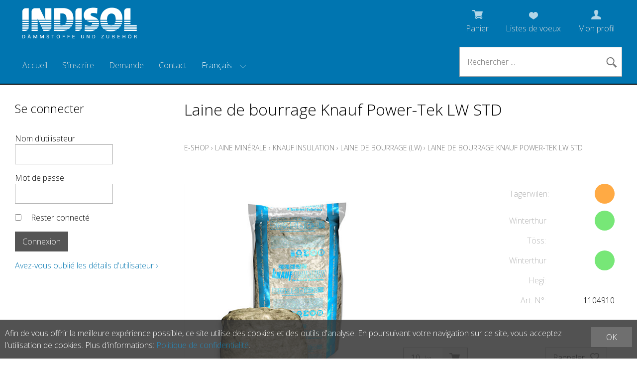

--- FILE ---
content_type: text/html; charset=utf-8
request_url: https://indisol.shop/fr/2324/laine-de-bourrage-knauf-power-tek-lw-std
body_size: 16290
content:
<!DOCTYPE html>
<html lang="fr" itemscope itemtype="http://schema.org/ItemPage">
<head>
    <meta http-equiv="X-UA-Compatible" content="IE=edge">
    <meta charset="utf-8">
    <title>Laine de bourrage Knauf Power-Tek LW STD, Laine de bourrage (LW) - Indisol AG</title>
    <meta name="description" content="Ca. 100 kg/m3. Sack &amp;#224; 10 kg, Palette &amp;#224; 40 SackDie Power-teK LW STD ist eine lose Mineralwolle ohne Bindemittel." />
    <meta name="author" content="Indisol AG" />
    <meta name="robots" content="all" />
    <meta name="generator" content="blue office&reg; E-Shop" />
    <meta name="viewport" content="width=device-width, initial-scale=1">
    <link href="https://fonts.googleapis.com/css?family=Open+Sans:300,300italic,600,600italic" rel="stylesheet" type="text/css" />
    <link href="/content/bundles/design[normalize]?v=Z8uRT44BxK4bBONL6qWKOR-ugrTxLofcCPsK27xqUn41" rel="stylesheet"/>

    <link rel="preload" href="/content/bundles/featherlight?v=x6_C-F9ZYdkTqI_jpAiGY_XDbRwlEPGmgb7XdfShwus1" as="style" onload="this.rel='stylesheet'">



    <link rel="image_src" href="https://indisol.shop/fr/media/laine-de-bourrage-knauf-power-tek-lw-std.cNZJHU4Lk-JG_bRpC1jetg.AP8.A.png"/>
    
    
<meta property="og:title" content="Laine de bourrage Knauf Power-Tek LW STD" />
<meta property="og:url" content="https://indisol.shop/fr/2324/laine-de-bourrage-knauf-power-tek-lw-std" />
<meta property="og:image" content="https://indisol.shop/fr/media/laine-de-bourrage-knauf-power-tek-lw-std.cNZJHU4Lk-JG_bRpC1jetg.png" />
<meta property="og:description" content="Ca. 100 kg/m3. Sack &amp;#224; 10 kg, Palette &amp;#224; 40 SackDie Power-teK LW STD ist eine lose Mineralwolle ohne Bindemittel." />
<meta property="og:site_name" content="Indisol AG E-Shop" />
<meta property="og:type" content="product" />
<meta property="product:price:amount" content="">
<meta property="product:price:currency" content="">

    
    <!-- Global site tag (gtag.js) - Google Analytics -->
    <script async src="https://www.googletagmanager.com/gtag/js?id=UA-7840329-6"></script>
    <script>
      window.dataLayer = window.dataLayer || [];
      function gtag(){dataLayer.push(arguments);}
      gtag('js', new Date());
    
      gtag('config', 'UA-7840329-6');
    </script>

        <link href="https://indisol.shop/de/2324/knauf-stopfwolle-power-tek-lw-std" rel="alternate" hreflang="de">
    <link href="https://indisol.shop/it/2324/knauf-stopfwolle-power-tek-lw-std" rel="alternate" hreflang="it">


    <script type="text/javascript"> var eShop = { asyncTmpl: {} }; </script>
    
</head>
<body>

    <div class="seiten-breite">
        <header id="header">
            <div id="header-top">
                <a href="/" title="E-Shop Home" id="logo-home"><img src="/Content/Custom/img/logo-indisol.png" alt="Indisol AG E-Shop" /></a>
                <div id="nav-spez">
                    <div id="mobile-nav" class=tablet><span class="icon icon-menu weiss"></span></div>
                    <div id="konfig-menu" class="mobile mobile-button"><span class="icon icon-zahnrad weiss"></span></div>
                    <div class="mod text-icon-button" id="mini-warenkorb">
    <a href="/fr/utilisateur/panier" >
        <!-- Reihenfolge der Elemente angepasst -->   
        <span class="icon icon-wk weiss"><span class="anz-artikel dyn-wk-anzahl"></span></span><span class="non-mobile">Panier</span>
    </a>
</div>
                    
<div id="merkliste-link" class="text-icon-button">
    <a href="/fr/utilisateur/listes-de-souhaits">
        <span class="icon icon-merken weiss"></span><span class="non-mobile">Listes de voeux</span>
    </a>
</div>

                    <div class="mod text-icon-button" id="nav-benutzer">
    <a href="/fr/utilisateur/profil" >
        <span class="icon icon-login weiss"></span><span class="non-mobile">Mon profil</span>
    </a>
</div>
                </div>
            </div>
            
            <div class="clear"></div>
                
            <nav id="nav-allgemein">
                <ul class="non-tablet">

    <li><a href="/" >Accueil</a></li>
    

    <li>

        <a href="/fr/utilisateur/adresse?nav=r" >S&#39;inscrire</a>
        
    </li>
    

    <li><a href="/fr/qui-sommes-nous/demande" >Demande</a></li>
    

    <li><a href="/fr/qui-sommes-nous/contact" >Contact</a></li>
    


</ul>
                <div id="konfig" class="non-mobile">
                    
                    
<div class="mod" id="sprache">
    <select class="maske rechts">
    
        <option value="de"  data-auto-url="https://indisol.shop/de/2324/knauf-stopfwolle-power-tek-lw-std?languageswitch=1">Deutsch</option>
             
        <option value="fr" selected="selected" data-auto-url="https://indisol.shop/fr/2324/laine-de-bourrage-knauf-power-tek-lw-std?languageswitch=1">Fran&#231;ais</option>
             
        <option value="it"  data-auto-url="https://indisol.shop/it/2324/knauf-stopfwolle-power-tek-lw-std?languageswitch=1">Italiano</option>
             </select>
</div>

                </div>
                <div class="mod" id="suche">
    <div class="eingabe">
        <input type="search" id="suche-eingabe" placeholder="Rechercher ..." autocomplete="off" data-url="/fr/recherche" value="" name="searchquery">
    </div>
    <div class="schalter"><span class="icon-lupe"></span><span class="tablet non-mobile">Suche</span></div>
</div>
                <div class="clear"></div>
            </nav>
                
            <nav id="nav-baum-mobile" class="tablet">
                <ul class="e1 wg_0">


    <li class="e1 ">
        <a href="/" class="e1 ">
            <span class="titel">Accueil</span>
            <span class="link"><span class="icon-pfeil-o"></span></span>
        </a>
    </li>
    

    <li class="e1 ">
        <a href="/fr/qui-sommes-nous/demande" class="e1 ">
            <span class="titel">Demande</span>
            <span class="link"><span class="icon-pfeil-o"></span></span>
        </a>
    </li>
    

    <li class="e1 ">
        <a href="/fr/qui-sommes-nous/contact" class="e1 ">
            <span class="titel">Contact</span>
            <span class="link"><span class="icon-pfeil-o"></span></span>
        </a>
    </li>
    


    
    <li class="e1 wg_1 hat-artikel hat-unterwg">
        <a href="https://indisol.shop/fr/laine-minerale" class="e1 wg_1 hat-artikel hat-unterwg ">
            <span class="titel">Laine Min&#233;rale</span>

            <span class="erweitern"><span class="icon-pfeil-s"></span></span>
            
            <span class="link "><span class="icon-pfeil-o"></span></span>
        </a>
        <ul class="e2 wg_1 hat-artikel hat-unterwg">

    
    <li class="e2 wg_947 hat-artikel hat-unterwg">
        <a href="https://indisol.shop/fr/laine-minerale/knauf-insulation" class="e2 wg_947 hat-artikel hat-unterwg ">
            <span class="titel">Knauf Insulation</span>

            <span class="erweitern"><span class="icon-pfeil-s-kl"></span></span>
            
            <span class="link "><span class="icon-pfeil-o-kl"></span></span>
        </a>
        <ul class="e3 wg_947 hat-artikel hat-unterwg">

    
    <li class="e3 wg_745 hat-artikel">
        <a href="https://indisol.shop/fr/laine-minerale/knauf-insulation/knauf-thermo-tek-bd-60-alur" class="e3 wg_745 hat-artikel ">
            <span class="titel">Knauf Thermo-teK BD 60 AluR</span>

            <span class="link "><span class="icon-pfeil-o-kl"></span></span>
        </a>
        <ul class="e4 wg_745 hat-artikel">

</ul>
    </li>
     
    <li class="e3 wg_746 hat-artikel">
        <a href="https://indisol.shop/fr/laine-minerale/knauf-insulation/knauf-thermo-tek-bd-80-alur" class="e3 wg_746 hat-artikel ">
            <span class="titel">Knauf Thermo-teK BD 80 AluR</span>

            <span class="link "><span class="icon-pfeil-o-kl"></span></span>
        </a>
        <ul class="e4 wg_746 hat-artikel">

</ul>
    </li>
     
    <li class="e3 wg_708 hat-artikel">
        <a href="https://indisol.shop/fr/laine-minerale/knauf-insulation/knauf-lamellenmatte-thermo-tek-lm-pro-alu" class="e3 wg_708 hat-artikel ">
            <span class="titel">Knauf Lamellenmatte Thermo-teK LM PRO Alu</span>

            <span class="link "><span class="icon-pfeil-o-kl"></span></span>
        </a>
        <ul class="e4 wg_708 hat-artikel">

</ul>
    </li>
     
    <li class="e3 wg_103 hat-artikel">
        <a href="https://indisol.shop/fr/laine-minerale/knauf-insulation/laine-de-bourrage-lw" class="e3 wg_103 hat-artikel ">
            <span class="titel">Laine de bourrage (LW)</span>

            <span class="link "><span class="icon-pfeil-o-kl"></span></span>
        </a>
        <ul class="e4 wg_103 hat-artikel">

</ul>
    </li>
     
    <li class="e3 wg_866 hat-artikel">
        <a href="https://indisol.shop/fr/laine-minerale/knauf-insulation/knauf-steinwolle-flocken-power-tek-lw-020" class="e3 wg_866 hat-artikel ">
            <span class="titel">Knauf Steinwolle-Flocken Power-teK LW 020</span>

            <span class="link "><span class="icon-pfeil-o-kl"></span></span>
        </a>
        <ul class="e4 wg_866 hat-artikel">

</ul>
    </li>
     
    <li class="e3 wg_34 hat-artikel">
        <a href="https://indisol.shop/fr/laine-minerale/knauf-insulation/matelas-sur-treillis" class="e3 wg_34 hat-artikel ">
            <span class="titel">Matelas sur treillis</span>

            <span class="link "><span class="icon-pfeil-o-kl"></span></span>
        </a>
        <ul class="e4 wg_34 hat-artikel">

</ul>
    </li>
     
    <li class="e3 wg_356 hat-artikel">
        <a href="https://indisol.shop/fr/laine-minerale/knauf-insulation/knauf-filzstreifen-sound-tek-fm-140" class="e3 wg_356 hat-artikel ">
            <span class="titel">Knauf Filzstreifen Sound-teK FM 140</span>

            <span class="link "><span class="icon-pfeil-o-kl"></span></span>
        </a>
        <ul class="e4 wg_356 hat-artikel">

</ul>
    </li>
     
    <li class="e3 wg_882 hat-artikel">
        <a href="https://indisol.shop/fr/laine-minerale/knauf-insulation/knauf-steinwolle-matte-power-tek-fm-660-alu" class="e3 wg_882 hat-artikel ">
            <span class="titel">Knauf Steinwolle-Matte Power-teK FM 660 ALU</span>

            <span class="link "><span class="icon-pfeil-o-kl"></span></span>
        </a>
        <ul class="e4 wg_882 hat-artikel">

</ul>
    </li>
     
    <li class="e3 wg_960 hat-artikel">
        <a href="https://indisol.shop/fr/laine-minerale/knauf-insulation/knauf-thermo-tek-bd-050-wbs" class="e3 wg_960 hat-artikel ">
            <span class="titel">Knauf Thermo-teK BD 050 WBS</span>

            <span class="link "><span class="icon-pfeil-o-kl"></span></span>
        </a>
        <ul class="e4 wg_960 hat-artikel">

</ul>
    </li>
     
    <li class="e3 wg_1050 hat-artikel">
        <a href="https://indisol.shop/fr/laine-minerale/knauf-insulation/knauf-thermo-tek-bd-45-alur" class="e3 wg_1050 hat-artikel ">
            <span class="titel">Knauf Thermo-teK BD 45 AluR</span>

            <span class="link "><span class="icon-pfeil-o-kl"></span></span>
        </a>
        <ul class="e4 wg_1050 hat-artikel">

</ul>
    </li>
 </ul>
    </li>
     
    <li class="e2 wg_643 hat-artikel hat-unterwg">
        <a href="https://indisol.shop/fr/laine-minerale/steinwolle-rohrschalen-roh-alu" class="e2 wg_643 hat-artikel hat-unterwg ">
            <span class="titel">Steinwolle Rohrschalen ROH / ALU</span>

            <span class="erweitern"><span class="icon-pfeil-s-kl"></span></span>
            
            <span class="link "><span class="icon-pfeil-o-kl"></span></span>
        </a>
        <ul class="e3 wg_643 hat-artikel hat-unterwg">

    
    <li class="e3 wg_823 hat-artikel">
        <a href="https://indisol.shop/fr/laine-minerale/steinwolle-rohrschalen-roh-alu/knauf-steinwolle-rohrschale-roh-thermo-tek-ps-eco" class="e3 wg_823 hat-artikel ">
            <span class="titel">Knauf Steinwolle-Rohrschale ROH Thermo teK PS ECO</span>

            <span class="link "><span class="icon-pfeil-o-kl"></span></span>
        </a>
        <ul class="e4 wg_823 hat-artikel">

</ul>
    </li>
     
    <li class="e3 wg_824 hat-artikel">
        <a href="https://indisol.shop/fr/laine-minerale/steinwolle-rohrschalen-roh-alu/knauf-steinwolle-rohrschale-thermo-tek-ps-eco-alu" class="e3 wg_824 hat-artikel ">
            <span class="titel">Knauf Steinwolle-Rohrschale Thermo-teK PS ECO ALU</span>

            <span class="link "><span class="icon-pfeil-o-kl"></span></span>
        </a>
        <ul class="e4 wg_824 hat-artikel">

</ul>
    </li>
     
    <li class="e3 wg_355 hat-artikel">
        <a href="https://indisol.shop/fr/laine-minerale/steinwolle-rohrschalen-roh-alu/coquilles-laine-minerale-alu-ps-pro-alu" class="e3 wg_355 hat-artikel ">
            <span class="titel">Coquilles laine min&#233;rale alu (PS PRO ALU)</span>

            <span class="link "><span class="icon-pfeil-o-kl"></span></span>
        </a>
        <ul class="e4 wg_355 hat-artikel">

</ul>
    </li>
     
    <li class="e3 wg_859 hat-artikel">
        <a href="https://indisol.shop/fr/laine-minerale/steinwolle-rohrschalen-roh-alu/rockwool-steinwolle-rohrschale-teclit-ps-cold" class="e3 wg_859 hat-artikel ">
            <span class="titel">Rockwool Steinwolle-Rohrschale Teclit PS Cold</span>

            <span class="link "><span class="icon-pfeil-o-kl"></span></span>
        </a>
        <ul class="e4 wg_859 hat-artikel">

</ul>
    </li>
     
    <li class="e3 wg_880 hat-artikel">
        <a href="https://indisol.shop/fr/laine-minerale/steinwolle-rohrschalen-roh-alu/rockwool-steinwolle-rohrschale-800-alu" class="e3 wg_880 hat-artikel ">
            <span class="titel">Rockwool Steinwolle-Rohrschale 800 ALU</span>

            <span class="link "><span class="icon-pfeil-o-kl"></span></span>
        </a>
        <ul class="e4 wg_880 hat-artikel">

</ul>
    </li>
     
    <li class="e3 wg_423 hat-artikel">
        <a href="https://indisol.shop/fr/laine-minerale/steinwolle-rohrschalen-roh-alu/kaminrohrschalen-alu-50-mm" class="e3 wg_423 hat-artikel ">
            <span class="titel">Kaminrohrschalen ALU 50 mm</span>

            <span class="link "><span class="icon-pfeil-o-kl"></span></span>
        </a>
        <ul class="e4 wg_423 hat-artikel">

</ul>
    </li>
     
    <li class="e3 wg_5 hat-artikel">
        <a href="https://indisol.shop/fr/laine-minerale/steinwolle-rohrschalen-roh-alu/kaminrohrschalen-alu-30-mm" class="e3 wg_5 hat-artikel ">
            <span class="titel">Kaminrohrschalen ALU 30 mm</span>

            <span class="link "><span class="icon-pfeil-o-kl"></span></span>
        </a>
        <ul class="e4 wg_5 hat-artikel">

</ul>
    </li>
 </ul>
    </li>
     
    <li class="e2 wg_825 hat-artikel hat-unterwg">
        <a href="https://indisol.shop/fr/laine-minerale/flumroc" class="e2 wg_825 hat-artikel hat-unterwg ">
            <span class="titel">Flumroc</span>

            <span class="erweitern"><span class="icon-pfeil-s-kl"></span></span>
            
            <span class="link "><span class="icon-pfeil-o-kl"></span></span>
        </a>
        <ul class="e3 wg_825 hat-artikel hat-unterwg">

    
    <li class="e3 wg_32 hat-artikel">
        <a href="https://indisol.shop/fr/laine-minerale/flumroc/matelas-antifeu-fmi-500-alu" class="e3 wg_32 hat-artikel ">
            <span class="titel">Matelas antifeu FMI-500 alu</span>

            <span class="link "><span class="icon-pfeil-o-kl"></span></span>
        </a>
        <ul class="e4 wg_32 hat-artikel">

</ul>
    </li>
     
    <li class="e3 wg_863 hat-artikel">
        <a href="https://indisol.shop/fr/laine-minerale/flumroc/flumroc-daemmplatte-341" class="e3 wg_863 hat-artikel ">
            <span class="titel">Flumroc D&#228;mmplatte 341</span>

            <span class="link "><span class="icon-pfeil-o-kl"></span></span>
        </a>
        <ul class="e4 wg_863 hat-artikel">

</ul>
    </li>
     
    <li class="e3 wg_865 hat-artikel">
        <a href="https://indisol.shop/fr/laine-minerale/flumroc/flumroc-daemmplatte-t42" class="e3 wg_865 hat-artikel ">
            <span class="titel">Flumroc D&#228;mmplatte T42</span>

            <span class="link "><span class="icon-pfeil-o-kl"></span></span>
        </a>
        <ul class="e4 wg_865 hat-artikel">

</ul>
    </li>
 </ul>
    </li>
 </ul>
    </li>
     
    <li class="e1 wg_7 hat-artikel hat-unterwg">
        <a href="https://indisol.shop/fr/pir-foamglas" class="e1 wg_7 hat-artikel hat-unterwg ">
            <span class="titel">PIR / Foamglas</span>

            <span class="erweitern"><span class="icon-pfeil-s"></span></span>
            
            <span class="link "><span class="icon-pfeil-o"></span></span>
        </a>
        <ul class="e2 wg_7 hat-artikel hat-unterwg">

    
    <li class="e2 wg_48 hat-artikel">
        <a href="https://indisol.shop/fr/pir-foamglas/pir-coquilles" class="e2 wg_48 hat-artikel ">
            <span class="titel">PIR Coquilles</span>

            <span class="link "><span class="icon-pfeil-o-kl"></span></span>
        </a>
        <ul class="e3 wg_48 hat-artikel">

</ul>
    </li>
     
    <li class="e2 wg_738 hat-artikel">
        <a href="https://indisol.shop/fr/pir-foamglas/swisspor-kisodur-pir-bogen-90" class="e2 wg_738 hat-artikel ">
            <span class="titel">swisspor KISODUR PIR Bogen 90&#176;</span>

            <span class="link "><span class="icon-pfeil-o-kl"></span></span>
        </a>
        <ul class="e3 wg_738 hat-artikel">

</ul>
    </li>
     
    <li class="e2 wg_837 hat-artikel hat-unterwg">
        <a href="https://indisol.shop/fr/pir-foamglas/swisspor-pir-alu-schalen-et-bogen" class="e2 wg_837 hat-artikel hat-unterwg ">
            <span class="titel">swisspor PIR ALU Schalen &amp; Bogen</span>

            <span class="erweitern"><span class="icon-pfeil-s-kl"></span></span>
            
            <span class="link "><span class="icon-pfeil-o-kl"></span></span>
        </a>
        <ul class="e3 wg_837 hat-artikel hat-unterwg">

    
    <li class="e3 wg_749 hat-artikel">
        <a href="https://indisol.shop/fr/pir-foamglas/swisspor-pir-alu-schalen-et-bogen/swisspor-kisodur-pir-schalen-alu-gitter-gelege" class="e3 wg_749 hat-artikel ">
            <span class="titel">swisspor KISODUR PIR-Schalen ALU Gitter (Gelege)</span>

            <span class="link "><span class="icon-pfeil-o-kl"></span></span>
        </a>
        <ul class="e4 wg_749 hat-artikel">

</ul>
    </li>
     
    <li class="e3 wg_336 hat-artikel">
        <a href="https://indisol.shop/fr/pir-foamglas/swisspor-pir-alu-schalen-et-bogen/swisspor-kisodur-pir-schalen-alu-alu-pet-alu" class="e3 wg_336 hat-artikel ">
            <span class="titel">swisspor KISODUR PIR-Schalen ALU (ALU-PET-ALU)</span>

            <span class="link "><span class="icon-pfeil-o-kl"></span></span>
        </a>
        <ul class="e4 wg_336 hat-artikel">

</ul>
    </li>
     
    <li class="e3 wg_750 hat-artikel">
        <a href="https://indisol.shop/fr/pir-foamglas/swisspor-pir-alu-schalen-et-bogen/swisspor-kisodur-pir-schalen-alu-grobkorn-optik" class="e3 wg_750 hat-artikel ">
            <span class="titel">swisspor KISODUR PIR-Schalen ALU Grobkorn Optik</span>

            <span class="link "><span class="icon-pfeil-o-kl"></span></span>
        </a>
        <ul class="e4 wg_750 hat-artikel">

</ul>
    </li>
     
    <li class="e3 wg_830 hat-artikel">
        <a href="https://indisol.shop/fr/pir-foamglas/swisspor-pir-alu-schalen-et-bogen/swisspor-kisodur-pir-schalen-alu-gitter-schwarz" class="e3 wg_830 hat-artikel ">
            <span class="titel">swisspor KISODUR PIR-Schalen ALU Gitter Schwarz</span>

            <span class="link "><span class="icon-pfeil-o-kl"></span></span>
        </a>
        <ul class="e4 wg_830 hat-artikel">

</ul>
    </li>
     
    <li class="e3 wg_832 hat-artikel">
        <a href="https://indisol.shop/fr/pir-foamglas/swisspor-pir-alu-schalen-et-bogen/swisspor-kisodur-pir-bogen-gitter-90" class="e3 wg_832 hat-artikel ">
            <span class="titel">swisspor KISODUR PIR-Bogen Gitter 90&#176;</span>

            <span class="link "><span class="icon-pfeil-o-kl"></span></span>
        </a>
        <ul class="e4 wg_832 hat-artikel">

</ul>
    </li>
     
    <li class="e3 wg_752 hat-artikel">
        <a href="https://indisol.shop/fr/pir-foamglas/swisspor-pir-alu-schalen-et-bogen/swisspor-kisodur-pir-bogen-pet-alu-90" class="e3 wg_752 hat-artikel ">
            <span class="titel">swisspor KISODUR PIR-Bogen PET-ALU 90&#176;</span>

            <span class="link "><span class="icon-pfeil-o-kl"></span></span>
        </a>
        <ul class="e4 wg_752 hat-artikel">

</ul>
    </li>
     
    <li class="e3 wg_755 hat-artikel">
        <a href="https://indisol.shop/fr/pir-foamglas/swisspor-pir-alu-schalen-et-bogen/swisspor-klebebaender-alu" class="e3 wg_755 hat-artikel ">
            <span class="titel">swisspor Klebeb&#228;nder ALU</span>

            <span class="link "><span class="icon-pfeil-o-kl"></span></span>
        </a>
        <ul class="e4 wg_755 hat-artikel">

</ul>
    </li>
 </ul>
    </li>
     
    <li class="e2 wg_899 hat-artikel hat-unterwg">
        <a href="https://indisol.shop/fr/pir-foamglas/elri" class="e2 wg_899 hat-artikel hat-unterwg ">
            <span class="titel">ELRI</span>

            <span class="erweitern"><span class="icon-pfeil-s-kl"></span></span>
            
            <span class="link "><span class="icon-pfeil-o-kl"></span></span>
        </a>
        <ul class="e3 wg_899 hat-artikel hat-unterwg">

    
    <li class="e3 wg_1089 hat-artikel">
        <a href="https://indisol.shop/fr/pir-foamglas/elri/elri-pir-schalen" class="e3 wg_1089 hat-artikel ">
            <span class="titel">ELRI PIR Schalen</span>

            <span class="link "><span class="icon-pfeil-o-kl"></span></span>
        </a>
        <ul class="e4 wg_1089 hat-artikel">

</ul>
    </li>
     
    <li class="e3 wg_903 hat-artikel">
        <a href="https://indisol.shop/fr/pir-foamglas/elri/elri-pir-bogen-formgeschaeumt-90" class="e3 wg_903 hat-artikel ">
            <span class="titel">ELRI PIR-Bogen formgesch&#228;umt 90&#176;</span>

            <span class="link "><span class="icon-pfeil-o-kl"></span></span>
        </a>
        <ul class="e4 wg_903 hat-artikel">

</ul>
    </li>
     
    <li class="e3 wg_904 hat-artikel">
        <a href="https://indisol.shop/fr/pir-foamglas/elri/elri-pir-bogen-formgeschaeumt-45" class="e3 wg_904 hat-artikel ">
            <span class="titel">ELRI PIR-Bogen formgesch&#228;umt 45&#176;</span>

            <span class="link "><span class="icon-pfeil-o-kl"></span></span>
        </a>
        <ul class="e4 wg_904 hat-artikel">

</ul>
    </li>
     
    <li class="e3 wg_905 hat-artikel">
        <a href="https://indisol.shop/fr/pir-foamglas/elri/elri-pir-t-abzweiger-formgeschaeumt" class="e3 wg_905 hat-artikel ">
            <span class="titel">ELRI PIR T-Abzweiger formgesch&#228;umt</span>

            <span class="link "><span class="icon-pfeil-o-kl"></span></span>
        </a>
        <ul class="e4 wg_905 hat-artikel">

</ul>
    </li>
     
    <li class="e3 wg_906 hat-artikel">
        <a href="https://indisol.shop/fr/pir-foamglas/elri/elri-pvc-bogen-90-hellgrau" class="e3 wg_906 hat-artikel ">
            <span class="titel">ELRI PVC-Bogen 90&#176; hellgrau</span>

            <span class="link "><span class="icon-pfeil-o-kl"></span></span>
        </a>
        <ul class="e4 wg_906 hat-artikel">

</ul>
    </li>
     
    <li class="e3 wg_908 hat-artikel">
        <a href="https://indisol.shop/fr/pir-foamglas/elri/elri-pvc-t-abzweiger-hellgrau" class="e3 wg_908 hat-artikel ">
            <span class="titel">ELRI PVC-T-Abzweiger hellgrau</span>

            <span class="link "><span class="icon-pfeil-o-kl"></span></span>
        </a>
        <ul class="e4 wg_908 hat-artikel">

</ul>
    </li>
     
    <li class="e3 wg_1036 hat-artikel">
        <a href="https://indisol.shop/fr/pir-foamglas/elri/elri-eluma-bogen-90-hellgrau" class="e3 wg_1036 hat-artikel ">
            <span class="titel">ELRI eluma Bogen 90&#176; hellgrau</span>

            <span class="link "><span class="icon-pfeil-o-kl"></span></span>
        </a>
        <ul class="e4 wg_1036 hat-artikel">

</ul>
    </li>
     
    <li class="e3 wg_1037 hat-artikel">
        <a href="https://indisol.shop/fr/pir-foamglas/elri/elri-eluma-bogen-45-hellgrau" class="e3 wg_1037 hat-artikel ">
            <span class="titel">ELRI eluma Bogen 45&#176; hellgrau</span>

            <span class="link "><span class="icon-pfeil-o-kl"></span></span>
        </a>
        <ul class="e4 wg_1037 hat-artikel">

</ul>
    </li>
     
    <li class="e3 wg_911 hat-artikel">
        <a href="https://indisol.shop/fr/pir-foamglas/elri/elri-pvc-bogen-90-schwarz" class="e3 wg_911 hat-artikel ">
            <span class="titel">ELRI PVC-Bogen 90&#176; schwarz</span>

            <span class="link "><span class="icon-pfeil-o-kl"></span></span>
        </a>
        <ul class="e4 wg_911 hat-artikel">

</ul>
    </li>
     
    <li class="e3 wg_1065 hat-artikel">
        <a href="https://indisol.shop/fr/pir-foamglas/elri/elri-eluma-s-bogen-90-alu-optik" class="e3 wg_1065 hat-artikel ">
            <span class="titel">ELRI eluma-s Bogen 90&#176; ALU Optik</span>

            <span class="link "><span class="icon-pfeil-o-kl"></span></span>
        </a>
        <ul class="e4 wg_1065 hat-artikel">

</ul>
    </li>
     
    <li class="e3 wg_1063 hat-artikel">
        <a href="https://indisol.shop/fr/pir-foamglas/elri/elri-eluma-rollenfolie-hellgrau-alu-optik" class="e3 wg_1063 hat-artikel ">
            <span class="titel">ELRI eluma Rollenfolie hellgrau/Alu Optik</span>

            <span class="link "><span class="icon-pfeil-o-kl"></span></span>
        </a>
        <ul class="e4 wg_1063 hat-artikel">

</ul>
    </li>
     
    <li class="e3 wg_1067 hat-artikel">
        <a href="https://indisol.shop/fr/pir-foamglas/elri/elri-eluma-s-bogen-45-alu-optik" class="e3 wg_1067 hat-artikel ">
            <span class="titel">ELRI eluma-s Bogen 45&#176; ALU Optik</span>

            <span class="link "><span class="icon-pfeil-o-kl"></span></span>
        </a>
        <ul class="e4 wg_1067 hat-artikel">

</ul>
    </li>
     
    <li class="e3 wg_1085 hat-artikel">
        <a href="https://indisol.shop/fr/pir-foamglas/elri/elri-pvc-bogen-45-schwarz" class="e3 wg_1085 hat-artikel ">
            <span class="titel">ELRI PVC-Bogen 45&#176; schwarz</span>

            <span class="link "><span class="icon-pfeil-o-kl"></span></span>
        </a>
        <ul class="e4 wg_1085 hat-artikel">

</ul>
    </li>
     
    <li class="e3 wg_1086 hat-artikel">
        <a href="https://indisol.shop/fr/pir-foamglas/elri/elri-pvc-bogen-45-hellgrau" class="e3 wg_1086 hat-artikel ">
            <span class="titel">ELRI PVC-Bogen 45&#176; hellgrau</span>

            <span class="link "><span class="icon-pfeil-o-kl"></span></span>
        </a>
        <ul class="e4 wg_1086 hat-artikel">

</ul>
    </li>
     
    <li class="e3 wg_1069 hat-artikel">
        <a href="https://indisol.shop/fr/pir-foamglas/elri/elri-elpak-r-rollenfolie-schwarz" class="e3 wg_1069 hat-artikel ">
            <span class="titel">ELRI elpak-r Rollenfolie Schwarz</span>

            <span class="link "><span class="icon-pfeil-o-kl"></span></span>
        </a>
        <ul class="e4 wg_1069 hat-artikel">

</ul>
    </li>
     
    <li class="e3 wg_1093 hat-artikel">
        <a href="https://indisol.shop/fr/pir-foamglas/elri/elri-elpiragv" class="e3 wg_1093 hat-artikel ">
            <span class="titel">ELRI elpirAGV</span>

            <span class="link "><span class="icon-pfeil-o-kl"></span></span>
        </a>
        <ul class="e4 wg_1093 hat-artikel">

</ul>
    </li>
 </ul>
    </li>
 </ul>
    </li>
     
    <li class="e1 wg_11 hat-artikel hat-unterwg">
        <a href="https://indisol.shop/fr/cautchouc-synthetique-polyethylene" class="e1 wg_11 hat-artikel hat-unterwg ">
            <span class="titel">Cautchouc synth&#233;tique / Poly&#233;thyl&#232;ne</span>

            <span class="erweitern"><span class="icon-pfeil-s"></span></span>
            
            <span class="link "><span class="icon-pfeil-o"></span></span>
        </a>
        <ul class="e2 wg_11 hat-artikel hat-unterwg">

    
    <li class="e2 wg_1026 hat-artikel hat-unterwg">
        <a href="https://indisol.shop/fr/cautchouc-synthetique-polyethylene/evocell" class="e2 wg_1026 hat-artikel hat-unterwg ">
            <span class="titel">Evocell</span>

            <span class="erweitern"><span class="icon-pfeil-s-kl"></span></span>
            
            <span class="link "><span class="icon-pfeil-o-kl"></span></span>
        </a>
        <ul class="e3 wg_1026 hat-artikel hat-unterwg">

    
    <li class="e3 wg_1027 hat-artikel">
        <a href="https://indisol.shop/fr/cautchouc-synthetique-polyethylene/evocell/evocell-it-flex-c1-schlauch" class="e3 wg_1027 hat-artikel ">
            <span class="titel">Evocell IT-Flex C1 Schlauch</span>

            <span class="link "><span class="icon-pfeil-o-kl"></span></span>
        </a>
        <ul class="e4 wg_1027 hat-artikel">

</ul>
    </li>
     
    <li class="e3 wg_1028 hat-artikel">
        <a href="https://indisol.shop/fr/cautchouc-synthetique-polyethylene/evocell/evocell-it-flex-c1-schlauch-selbstklebend-mit-ueberlappung" class="e3 wg_1028 hat-artikel ">
            <span class="titel">Evocell IT-Flex C1 Schlauch selbstklebend mit &#220;berlappung</span>

            <span class="link "><span class="icon-pfeil-o-kl"></span></span>
        </a>
        <ul class="e4 wg_1028 hat-artikel">

</ul>
    </li>
     
    <li class="e3 wg_1029 hat-artikel">
        <a href="https://indisol.shop/fr/cautchouc-synthetique-polyethylene/evocell/evocell-it-flex-c1r-rollen" class="e3 wg_1029 hat-artikel ">
            <span class="titel">Evocell IT-Flex C1R Rollen</span>

            <span class="link "><span class="icon-pfeil-o-kl"></span></span>
        </a>
        <ul class="e4 wg_1029 hat-artikel">

</ul>
    </li>
     
    <li class="e3 wg_1030 hat-artikel">
        <a href="https://indisol.shop/fr/cautchouc-synthetique-polyethylene/evocell/evocell-it-flex-cnx1-kleber" class="e3 wg_1030 hat-artikel ">
            <span class="titel">Evocell IT-Flex CNX1 Kleber </span>

            <span class="link "><span class="icon-pfeil-o-kl"></span></span>
        </a>
        <ul class="e4 wg_1030 hat-artikel">

</ul>
    </li>
     
    <li class="e3 wg_1087 hat-artikel">
        <a href="https://indisol.shop/fr/cautchouc-synthetique-polyethylene/evocell/evocell-it-flex-c1-schlauch-selbstklebend" class="e3 wg_1087 hat-artikel ">
            <span class="titel">Evocell IT-Flex C1 Schlauch selbstklebend</span>

            <span class="link "><span class="icon-pfeil-o-kl"></span></span>
        </a>
        <ul class="e4 wg_1087 hat-artikel">

</ul>
    </li>
 </ul>
    </li>
     
    <li class="e2 wg_914 hat-artikel hat-unterwg">
        <a href="https://indisol.shop/fr/cautchouc-synthetique-polyethylene/kaimann" class="e2 wg_914 hat-artikel hat-unterwg ">
            <span class="titel">Kaimann</span>

            <span class="erweitern"><span class="icon-pfeil-s-kl"></span></span>
            
            <span class="link "><span class="icon-pfeil-o-kl"></span></span>
        </a>
        <ul class="e3 wg_914 hat-artikel hat-unterwg">

    
    <li class="e3 wg_307 hat-artikel hat-unterwg">
        <a href="https://indisol.shop/fr/cautchouc-synthetique-polyethylene/kaimann/kaiflex-zubehoer" class="e3 wg_307 hat-artikel hat-unterwg ">
            <span class="titel">Kaiflex Zubeh&#246;r</span>

            <span class="erweitern"><span class="icon-pfeil-s-kl"></span></span>
            
            <span class="link "><span class="icon-pfeil-o-kl"></span></span>
        </a>
        <ul class="e4 wg_307 hat-artikel hat-unterwg">

    
    <li class="e4 wg_383 hat-artikel">
        <a href="https://indisol.shop/fr/cautchouc-synthetique-polyethylene/kaimann/kaiflex-zubehoer/kaiflex-kleber-k-414" class="e4 wg_383 hat-artikel ">
            <span class="titel">Kaiflex Kleber K 414</span>

            <span class="link "><span class="icon-pfeil-o-kl"></span></span>
        </a>
        <ul class="e5 wg_383 hat-artikel">

</ul>
    </li>
     
    <li class="e4 wg_384 hat-artikel">
        <a href="https://indisol.shop/fr/cautchouc-synthetique-polyethylene/kaimann/kaiflex-zubehoer/kaiflex-epdm-kleber-hochtemperatur" class="e4 wg_384 hat-artikel ">
            <span class="titel">Kaiflex EPDM Kleber Hochtemperatur</span>

            <span class="link "><span class="icon-pfeil-o-kl"></span></span>
        </a>
        <ul class="e5 wg_384 hat-artikel">

</ul>
    </li>
     
    <li class="e4 wg_385 hat-artikel">
        <a href="https://indisol.shop/fr/cautchouc-synthetique-polyethylene/kaimann/kaiflex-zubehoer/kaiflex-tape-klebeband" class="e4 wg_385 hat-artikel ">
            <span class="titel">Kaiflex Tape / Klebeband</span>

            <span class="link "><span class="icon-pfeil-o-kl"></span></span>
        </a>
        <ul class="e5 wg_385 hat-artikel">

</ul>
    </li>
     
    <li class="e4 wg_386 hat-artikel">
        <a href="https://indisol.shop/fr/cautchouc-synthetique-polyethylene/kaimann/kaiflex-zubehoer/kaiflex-spezial-reiniger" class="e4 wg_386 hat-artikel ">
            <span class="titel">Kaiflex Spezial Reiniger</span>

            <span class="link "><span class="icon-pfeil-o-kl"></span></span>
        </a>
        <ul class="e5 wg_386 hat-artikel">

</ul>
    </li>
 </ul>
    </li>
     
    <li class="e3 wg_395 hat-artikel hat-unterwg">
        <a href="https://indisol.shop/fr/cautchouc-synthetique-polyethylene/kaimann/kaiflex-kk-plus-s2" class="e3 wg_395 hat-artikel hat-unterwg ">
            <span class="titel">Kaiflex KK plus s2</span>

            <span class="erweitern"><span class="icon-pfeil-s-kl"></span></span>
            
            <span class="link "><span class="icon-pfeil-o-kl"></span></span>
        </a>
        <ul class="e4 wg_395 hat-artikel hat-unterwg">

    
    <li class="e4 wg_770 hat-artikel hat-unterwg">
        <a href="https://indisol.shop/fr/cautchouc-synthetique-polyethylene/kaimann/kaiflex-kk-plus-s2/kaiflex-kkplus-s2-schlaeuche" class="e4 wg_770 hat-artikel hat-unterwg ">
            <span class="titel">Kaiflex KKplus s2 Schl&#228;uche</span>

            <span class="erweitern"><span class="icon-pfeil-s-kl"></span></span>
            
            <span class="link "><span class="icon-pfeil-o-kl"></span></span>
        </a>
        <ul class="e5 wg_770 hat-artikel hat-unterwg">

    
    <li class="e5 wg_396 hat-artikel">
        <a href="https://indisol.shop/fr/cautchouc-synthetique-polyethylene/kaimann/kaiflex-kk-plus-s2/kaiflex-kkplus-s2-schlaeuche/kaiflex-kkplus1-s2-schlaeuche-7-0-10-0-mm" class="e5 wg_396 hat-artikel ">
            <span class="titel">Kaiflex KKplus1 s2 Schl&#228;uche 7.0 - 10.0 mm</span>

            <span class="link "><span class="icon-pfeil-o-kl"></span></span>
        </a>
        <ul class="e6 wg_396 hat-artikel">

</ul>
    </li>
     
    <li class="e5 wg_397 hat-artikel">
        <a href="https://indisol.shop/fr/cautchouc-synthetique-polyethylene/kaimann/kaiflex-kk-plus-s2/kaiflex-kkplus-s2-schlaeuche/kaiflex-kkplus2-s2-schlaeuche-9-5-16-0-mm" class="e5 wg_397 hat-artikel ">
            <span class="titel">Kaiflex KKplus2 s2 Schl&#228;uche 9.5 - 16.0 mm</span>

            <span class="link "><span class="icon-pfeil-o-kl"></span></span>
        </a>
        <ul class="e6 wg_397 hat-artikel">

</ul>
    </li>
     
    <li class="e5 wg_398 hat-artikel">
        <a href="https://indisol.shop/fr/cautchouc-synthetique-polyethylene/kaimann/kaiflex-kk-plus-s2/kaiflex-kkplus-s2-schlaeuche/kaiflex-kkplus3-s2-schlaeuche-12-5-19-0-mm" class="e5 wg_398 hat-artikel ">
            <span class="titel">Kaiflex KKplus3 s2 Schl&#228;uche 12.5 - 19.0 mm</span>

            <span class="link "><span class="icon-pfeil-o-kl"></span></span>
        </a>
        <ul class="e6 wg_398 hat-artikel">

</ul>
    </li>
     
    <li class="e5 wg_399 hat-artikel">
        <a href="https://indisol.shop/fr/cautchouc-synthetique-polyethylene/kaimann/kaiflex-kk-plus-s2/kaiflex-kkplus-s2-schlaeuche/kaiflex-kkplus4-s2-schlaeuche-15-5-25-0-mm" class="e5 wg_399 hat-artikel ">
            <span class="titel">Kaiflex KKplus4 s2 Schl&#228;uche 15.5 - 25.0 mm</span>

            <span class="link "><span class="icon-pfeil-o-kl"></span></span>
        </a>
        <ul class="e6 wg_399 hat-artikel">

</ul>
    </li>
     
    <li class="e5 wg_400 hat-artikel">
        <a href="https://indisol.shop/fr/cautchouc-synthetique-polyethylene/kaimann/kaiflex-kk-plus-s2/kaiflex-kkplus-s2-schlaeuche/kaiflex-kkplus5-s2-schlaeuche-21-5-30-0-mm" class="e5 wg_400 hat-artikel ">
            <span class="titel">Kaiflex KKplus5 s2 Schl&#228;uche 21.5 - 30.0 mm</span>

            <span class="link "><span class="icon-pfeil-o-kl"></span></span>
        </a>
        <ul class="e6 wg_400 hat-artikel">

</ul>
    </li>
     
    <li class="e5 wg_401 hat-artikel">
        <a href="https://indisol.shop/fr/cautchouc-synthetique-polyethylene/kaimann/kaiflex-kk-plus-s2/kaiflex-kkplus-s2-schlaeuche/kaiflex-kkplus6-s2-schlaeuche-26-5-42-0-mm" class="e5 wg_401 hat-artikel ">
            <span class="titel">Kaiflex KKplus6 s2 Schl&#228;uche 26.5 - 42.0 mm</span>

            <span class="link "><span class="icon-pfeil-o-kl"></span></span>
        </a>
        <ul class="e6 wg_401 hat-artikel">

</ul>
    </li>
 </ul>
    </li>
     
    <li class="e4 wg_771 hat-artikel hat-unterwg">
        <a href="https://indisol.shop/fr/cautchouc-synthetique-polyethylene/kaimann/kaiflex-kk-plus-s2/kaiflex-kkplus-s2-schlaeuche-selbstklebend" class="e4 wg_771 hat-artikel hat-unterwg ">
            <span class="titel">Kaiflex KKplus s2 Schl&#228;uche selbstklebend</span>

            <span class="erweitern"><span class="icon-pfeil-s-kl"></span></span>
            
            <span class="link "><span class="icon-pfeil-o-kl"></span></span>
        </a>
        <ul class="e5 wg_771 hat-artikel hat-unterwg">

    
    <li class="e5 wg_772 hat-artikel">
        <a href="https://indisol.shop/fr/cautchouc-synthetique-polyethylene/kaimann/kaiflex-kk-plus-s2/kaiflex-kkplus-s2-schlaeuche-selbstklebend/kaiflex-kkplus1-s2-schlaeuche-7-0-9-5-mm-sk" class="e5 wg_772 hat-artikel ">
            <span class="titel">Kaiflex KKplus1 s2 Schl&#228;uche 7.0 - 9.5 mm SK</span>

            <span class="link "><span class="icon-pfeil-o-kl"></span></span>
        </a>
        <ul class="e6 wg_772 hat-artikel">

</ul>
    </li>
     
    <li class="e5 wg_773 hat-artikel">
        <a href="https://indisol.shop/fr/cautchouc-synthetique-polyethylene/kaimann/kaiflex-kk-plus-s2/kaiflex-kkplus-s2-schlaeuche-selbstklebend/kaiflex-kkplus2-s2-schlaeuche-11-0-14-5-mm-sk" class="e5 wg_773 hat-artikel ">
            <span class="titel">Kaiflex KKplus2 s2 Schl&#228;uche 11.0 - 14.5 mm SK</span>

            <span class="link "><span class="icon-pfeil-o-kl"></span></span>
        </a>
        <ul class="e6 wg_773 hat-artikel">

</ul>
    </li>
     
    <li class="e5 wg_774 hat-artikel">
        <a href="https://indisol.shop/fr/cautchouc-synthetique-polyethylene/kaimann/kaiflex-kk-plus-s2/kaiflex-kkplus-s2-schlaeuche-selbstklebend/kaiflex-kkplus3-s2-schlaeuche-13-5-17-5-mm-sk" class="e5 wg_774 hat-artikel ">
            <span class="titel">Kaiflex KKplus3 s2 Schl&#228;uche 13.5 - 17.5 mm SK</span>

            <span class="link "><span class="icon-pfeil-o-kl"></span></span>
        </a>
        <ul class="e6 wg_774 hat-artikel">

</ul>
    </li>
     
    <li class="e5 wg_775 hat-artikel">
        <a href="https://indisol.shop/fr/cautchouc-synthetique-polyethylene/kaimann/kaiflex-kk-plus-s2/kaiflex-kkplus-s2-schlaeuche-selbstklebend/kaiflex-kkplus4-s2-schlaeuche-17-0-22-5-mm-sk" class="e5 wg_775 hat-artikel ">
            <span class="titel">Kaiflex KKplus4 s2 Schl&#228;uche 17.0 - 22.5 mm SK</span>

            <span class="link "><span class="icon-pfeil-o-kl"></span></span>
        </a>
        <ul class="e6 wg_775 hat-artikel">

</ul>
    </li>
 </ul>
    </li>
     
    <li class="e4 wg_711 hat-artikel">
        <a href="https://indisol.shop/fr/cautchouc-synthetique-polyethylene/kaimann/kaiflex-kk-plus-s2/kaiflex-kkplus-s3-rollen" class="e4 wg_711 hat-artikel ">
            <span class="titel">Kaiflex KKplus s3 Rollen</span>

            <span class="link "><span class="icon-pfeil-o-kl"></span></span>
        </a>
        <ul class="e5 wg_711 hat-artikel">

</ul>
    </li>
     
    <li class="e4 wg_402 hat-artikel">
        <a href="https://indisol.shop/fr/cautchouc-synthetique-polyethylene/kaimann/kaiflex-kk-plus-s2/kaiflex-kkplus-s3-platten" class="e4 wg_402 hat-artikel ">
            <span class="titel">Kaiflex KKplus s3 Platten</span>

            <span class="link "><span class="icon-pfeil-o-kl"></span></span>
        </a>
        <ul class="e5 wg_402 hat-artikel">

</ul>
    </li>
     
    <li class="e4 wg_403 hat-artikel">
        <a href="https://indisol.shop/fr/cautchouc-synthetique-polyethylene/kaimann/kaiflex-kk-plus-s2/kaiflex-kkplus-s2-rollen" class="e4 wg_403 hat-artikel ">
            <span class="titel">Kaiflex KKplus s2 Rollen</span>

            <span class="link "><span class="icon-pfeil-o-kl"></span></span>
        </a>
        <ul class="e5 wg_403 hat-artikel">

</ul>
    </li>
 </ul>
    </li>
     
    <li class="e3 wg_406 hat-artikel">
        <a href="https://indisol.shop/fr/cautchouc-synthetique-polyethylene/kaimann/kaiflex-duct-alu" class="e3 wg_406 hat-artikel ">
            <span class="titel">Kaiflex DUCT ALU</span>

            <span class="link "><span class="icon-pfeil-o-kl"></span></span>
        </a>
        <ul class="e4 wg_406 hat-artikel">

</ul>
    </li>
 </ul>
    </li>
     
    <li class="e2 wg_246 hat-artikel hat-unterwg">
        <a href="https://indisol.shop/fr/cautchouc-synthetique-polyethylene/armaflex" class="e2 wg_246 hat-artikel hat-unterwg ">
            <span class="titel">ArmaFlex</span>

            <span class="erweitern"><span class="icon-pfeil-s-kl"></span></span>
            
            <span class="link "><span class="icon-pfeil-o-kl"></span></span>
        </a>
        <ul class="e3 wg_246 hat-artikel hat-unterwg">

    
    <li class="e3 wg_436 hat-artikel hat-unterwg">
        <a href="https://indisol.shop/fr/cautchouc-synthetique-polyethylene/armaflex/armaflex-kleber-reiniger-baender" class="e3 wg_436 hat-artikel hat-unterwg ">
            <span class="titel">ArmaFlex Kleber / Reiniger / B&#228;nder</span>

            <span class="erweitern"><span class="icon-pfeil-s-kl"></span></span>
            
            <span class="link "><span class="icon-pfeil-o-kl"></span></span>
        </a>
        <ul class="e4 wg_436 hat-artikel hat-unterwg">

    
    <li class="e4 wg_345 hat-artikel">
        <a href="https://indisol.shop/fr/cautchouc-synthetique-polyethylene/armaflex/armaflex-kleber-reiniger-baender/armaflex-kleber-520" class="e4 wg_345 hat-artikel ">
            <span class="titel">ArmaFlex Kleber 520</span>

            <span class="link "><span class="icon-pfeil-o-kl"></span></span>
        </a>
        <ul class="e5 wg_345 hat-artikel">

</ul>
    </li>
     
    <li class="e4 wg_941 hat-artikel">
        <a href="https://indisol.shop/fr/cautchouc-synthetique-polyethylene/armaflex/armaflex-kleber-reiniger-baender/armaflex-kleber-525-evo" class="e4 wg_941 hat-artikel ">
            <span class="titel">ArmaFlex Kleber 525 Evo</span>

            <span class="link "><span class="icon-pfeil-o-kl"></span></span>
        </a>
        <ul class="e5 wg_941 hat-artikel">

</ul>
    </li>
     
    <li class="e4 wg_346 hat-artikel">
        <a href="https://indisol.shop/fr/cautchouc-synthetique-polyethylene/armaflex/armaflex-kleber-reiniger-baender/armaflex-kleber-625" class="e4 wg_346 hat-artikel ">
            <span class="titel">ArmaFlex Kleber 625</span>

            <span class="link "><span class="icon-pfeil-o-kl"></span></span>
        </a>
        <ul class="e5 wg_346 hat-artikel">

</ul>
    </li>
     
    <li class="e4 wg_362 hat-artikel">
        <a href="https://indisol.shop/fr/cautchouc-synthetique-polyethylene/armaflex/armaflex-kleber-reiniger-baender/armaflex-kleber-rs850" class="e4 wg_362 hat-artikel ">
            <span class="titel">ArmaFlex Kleber RS850</span>

            <span class="link "><span class="icon-pfeil-o-kl"></span></span>
        </a>
        <ul class="e5 wg_362 hat-artikel">

</ul>
    </li>
     
    <li class="e4 wg_347 hat-artikel">
        <a href="https://indisol.shop/fr/cautchouc-synthetique-polyethylene/armaflex/armaflex-kleber-reiniger-baender/armaflex-spezialreiniger-fuer-kleber-520-ht-625" class="e4 wg_347 hat-artikel ">
            <span class="titel">ArmaFlex Spezialreiniger f&#252;r Kleber 520/HT 625</span>

            <span class="link "><span class="icon-pfeil-o-kl"></span></span>
        </a>
        <ul class="e5 wg_347 hat-artikel">

</ul>
    </li>
     
    <li class="e4 wg_974 hat-artikel">
        <a href="https://indisol.shop/fr/cautchouc-synthetique-polyethylene/armaflex/armaflex-kleber-reiniger-baender/armaflex-kleber-750" class="e4 wg_974 hat-artikel ">
            <span class="titel">ArmaFlex Kleber 750</span>

            <span class="link "><span class="icon-pfeil-o-kl"></span></span>
        </a>
        <ul class="e5 wg_974 hat-artikel">

</ul>
    </li>
     
    <li class="e4 wg_972 hat-artikel">
        <a href="https://indisol.shop/fr/cautchouc-synthetique-polyethylene/armaflex/armaflex-kleber-reiniger-baender/armaflex-nh-s2-smart-band" class="e4 wg_972 hat-artikel ">
            <span class="titel">ArmaFlex NH s2 Smart Band</span>

            <span class="link "><span class="icon-pfeil-o-kl"></span></span>
        </a>
        <ul class="e5 wg_972 hat-artikel">

</ul>
    </li>
 </ul>
    </li>
     
    <li class="e3 wg_961 hat-artikel hat-unterwg">
        <a href="https://indisol.shop/fr/cautchouc-synthetique-polyethylene/armaflex/armaflex-ht" class="e3 wg_961 hat-artikel hat-unterwg ">
            <span class="titel">ArmaFlex HT</span>

            <span class="erweitern"><span class="icon-pfeil-s-kl"></span></span>
            
            <span class="link "><span class="icon-pfeil-o-kl"></span></span>
        </a>
        <ul class="e4 wg_961 hat-artikel hat-unterwg">

    
    <li class="e4 wg_234 hat-artikel">
        <a href="https://indisol.shop/fr/cautchouc-synthetique-polyethylene/armaflex/armaflex-ht/armaflex-ht-tubes" class="e4 wg_234 hat-artikel ">
            <span class="titel">Armaflex HT Tubes</span>

            <span class="link "><span class="icon-pfeil-o-kl"></span></span>
        </a>
        <ul class="e5 wg_234 hat-artikel">

</ul>
    </li>
     
    <li class="e4 wg_235 hat-artikel">
        <a href="https://indisol.shop/fr/cautchouc-synthetique-polyethylene/armaflex/armaflex-ht/armaflex-ht-rouleaux" class="e4 wg_235 hat-artikel ">
            <span class="titel">Armaflex HT Rouleaux</span>

            <span class="link "><span class="icon-pfeil-o-kl"></span></span>
        </a>
        <ul class="e5 wg_235 hat-artikel">

</ul>
    </li>
 </ul>
    </li>
     
    <li class="e3 wg_963 hat-artikel hat-unterwg">
        <a href="https://indisol.shop/fr/cautchouc-synthetique-polyethylene/armaflex/armaflex-af-evo" class="e3 wg_963 hat-artikel hat-unterwg ">
            <span class="titel">ArmaFlex AF Evo</span>

            <span class="erweitern"><span class="icon-pfeil-s-kl"></span></span>
            
            <span class="link "><span class="icon-pfeil-o-kl"></span></span>
        </a>
        <ul class="e4 wg_963 hat-artikel hat-unterwg">

    
    <li class="e4 wg_1008 hat-artikel hat-unterwg">
        <a href="https://indisol.shop/fr/cautchouc-synthetique-polyethylene/armaflex/armaflex-af-evo/armaflex-af-evo-schlaeuche" class="e4 wg_1008 hat-artikel hat-unterwg ">
            <span class="titel">ArmaFlex AF Evo Schl&#228;uche</span>

            <span class="erweitern"><span class="icon-pfeil-s-kl"></span></span>
            
            <span class="link "><span class="icon-pfeil-o-kl"></span></span>
        </a>
        <ul class="e5 wg_1008 hat-artikel hat-unterwg">

    
    <li class="e5 wg_997 hat-artikel">
        <a href="https://indisol.shop/fr/cautchouc-synthetique-polyethylene/armaflex/armaflex-af-evo/armaflex-af-evo-schlaeuche/armaflex-af-evo-af1-schlaeuche-dsd-7-10-mm" class="e5 wg_997 hat-artikel ">
            <span class="titel">ArmaFlex AF Evo AF1 Schl&#228;uche DSD 7 - 10 mm</span>

            <span class="link "><span class="icon-pfeil-o-kl"></span></span>
        </a>
        <ul class="e6 wg_997 hat-artikel">

</ul>
    </li>
     
    <li class="e5 wg_998 hat-artikel">
        <a href="https://indisol.shop/fr/cautchouc-synthetique-polyethylene/armaflex/armaflex-af-evo/armaflex-af-evo-schlaeuche/armaflex-af-evo-af2-schlaeuche-dsd-9-5-16-mm" class="e5 wg_998 hat-artikel ">
            <span class="titel">ArmaFlex AF Evo AF2 Schl&#228;uche DSD 9.5 - 16 mm</span>

            <span class="link "><span class="icon-pfeil-o-kl"></span></span>
        </a>
        <ul class="e6 wg_998 hat-artikel">

</ul>
    </li>
     
    <li class="e5 wg_999 hat-artikel">
        <a href="https://indisol.shop/fr/cautchouc-synthetique-polyethylene/armaflex/armaflex-af-evo/armaflex-af-evo-schlaeuche/armaflex-af-evo-af3-schlaeuche-dsd-12-5-19-mm" class="e5 wg_999 hat-artikel ">
            <span class="titel">ArmaFlex AF Evo AF3 Schl&#228;uche DSD 12.5 - 19 mm</span>

            <span class="link "><span class="icon-pfeil-o-kl"></span></span>
        </a>
        <ul class="e6 wg_999 hat-artikel">

</ul>
    </li>
     
    <li class="e5 wg_1000 hat-artikel">
        <a href="https://indisol.shop/fr/cautchouc-synthetique-polyethylene/armaflex/armaflex-af-evo/armaflex-af-evo-schlaeuche/armaflex-af-evo-af4-schlaeuche-dsd-15-5-25-mm" class="e5 wg_1000 hat-artikel ">
            <span class="titel">ArmaFlex AF Evo AF4 Schl&#228;uche DSD 15.5 - 25 mm</span>

            <span class="link "><span class="icon-pfeil-o-kl"></span></span>
        </a>
        <ul class="e6 wg_1000 hat-artikel">

</ul>
    </li>
     
    <li class="e5 wg_1001 hat-artikel">
        <a href="https://indisol.shop/fr/cautchouc-synthetique-polyethylene/armaflex/armaflex-af-evo/armaflex-af-evo-schlaeuche/armaflex-af-evo-af5-schlaeuche-dsd-25-5-32-mm" class="e5 wg_1001 hat-artikel ">
            <span class="titel">ArmaFlex AF Evo AF5 Schl&#228;uche DSD 25.5 - 32 mm</span>

            <span class="link "><span class="icon-pfeil-o-kl"></span></span>
        </a>
        <ul class="e6 wg_1001 hat-artikel">

</ul>
    </li>
     
    <li class="e5 wg_1002 hat-artikel">
        <a href="https://indisol.shop/fr/cautchouc-synthetique-polyethylene/armaflex/armaflex-af-evo/armaflex-af-evo-schlaeuche/armaflex-af-evo-af6-schlaeuche-dsd-32-45-mm" class="e5 wg_1002 hat-artikel ">
            <span class="titel">ArmaFlex AF Evo AF6 Schl&#228;uche DSD 32 - 45 mm</span>

            <span class="link "><span class="icon-pfeil-o-kl"></span></span>
        </a>
        <ul class="e6 wg_1002 hat-artikel">

</ul>
    </li>
 </ul>
    </li>
     
    <li class="e4 wg_1012 hat-artikel hat-unterwg">
        <a href="https://indisol.shop/fr/cautchouc-synthetique-polyethylene/armaflex/armaflex-af-evo/armaflex-af-evo-schlaeuche-selbstklebend" class="e4 wg_1012 hat-artikel hat-unterwg ">
            <span class="titel">ArmaFlex AF Evo Schl&#228;uche selbstklebend</span>

            <span class="erweitern"><span class="icon-pfeil-s-kl"></span></span>
            
            <span class="link "><span class="icon-pfeil-o-kl"></span></span>
        </a>
        <ul class="e5 wg_1012 hat-artikel hat-unterwg">

    
    <li class="e5 wg_1013 hat-artikel">
        <a href="https://indisol.shop/fr/cautchouc-synthetique-polyethylene/armaflex/armaflex-af-evo/armaflex-af-evo-schlaeuche-selbstklebend/armaflex-af-evo-af1-schlaeuche-dsd-7-10-mm-selbstklebend" class="e5 wg_1013 hat-artikel ">
            <span class="titel">ArmaFlex AF Evo AF1 Schl&#228;uche DSD 7 - 10 mm selbstklebend</span>

            <span class="link "><span class="icon-pfeil-o-kl"></span></span>
        </a>
        <ul class="e6 wg_1013 hat-artikel">

</ul>
    </li>
     
    <li class="e5 wg_1014 hat-artikel">
        <a href="https://indisol.shop/fr/cautchouc-synthetique-polyethylene/armaflex/armaflex-af-evo/armaflex-af-evo-schlaeuche-selbstklebend/armaflex-af-evo-af2-schlaeuche-dsd-11-5-14-5-mm-selbstklebend" class="e5 wg_1014 hat-artikel ">
            <span class="titel">ArmaFlex AF Evo AF2 Schl&#228;uche DSD 11.5 - 14.5 mm selbstklebend</span>

            <span class="link "><span class="icon-pfeil-o-kl"></span></span>
        </a>
        <ul class="e6 wg_1014 hat-artikel">

</ul>
    </li>
     
    <li class="e5 wg_1015 hat-artikel">
        <a href="https://indisol.shop/fr/cautchouc-synthetique-polyethylene/armaflex/armaflex-af-evo/armaflex-af-evo-schlaeuche-selbstklebend/armaflex-af-evo-af3-schlaeuche-dsd-13-5-17-5-mm-selbstklebend" class="e5 wg_1015 hat-artikel ">
            <span class="titel">ArmaFlex AF Evo AF3 Schl&#228;uche DSD 13.5 - 17.5 mm selbstklebend</span>

            <span class="link "><span class="icon-pfeil-o-kl"></span></span>
        </a>
        <ul class="e6 wg_1015 hat-artikel">

</ul>
    </li>
     
    <li class="e5 wg_1016 hat-artikel">
        <a href="https://indisol.shop/fr/cautchouc-synthetique-polyethylene/armaflex/armaflex-af-evo/armaflex-af-evo-schlaeuche-selbstklebend/armaflex-af-evo-af4-schlauch-dsd-17-0-22-5-mm-selbstklebend" class="e5 wg_1016 hat-artikel ">
            <span class="titel">ArmaFlex AF Evo AF4 Schlauch DSD 17.0 - 22.5 mm selbstklebend</span>

            <span class="link "><span class="icon-pfeil-o-kl"></span></span>
        </a>
        <ul class="e6 wg_1016 hat-artikel">

</ul>
    </li>
 </ul>
    </li>
     
    <li class="e4 wg_1017 hat-artikel">
        <a href="https://indisol.shop/fr/cautchouc-synthetique-polyethylene/armaflex/armaflex-af-evo/armaflex-af-evo-schlauch-endlos-af-1-dsd-7-0-8-5-mm" class="e4 wg_1017 hat-artikel ">
            <span class="titel">ArmaFlex AF Evo Schlauch endlos AF-1 DSD 7.0 - 8.5 mm</span>

            <span class="link "><span class="icon-pfeil-o-kl"></span></span>
        </a>
        <ul class="e5 wg_1017 hat-artikel">

</ul>
    </li>
     
    <li class="e4 wg_1018 hat-artikel">
        <a href="https://indisol.shop/fr/cautchouc-synthetique-polyethylene/armaflex/armaflex-af-evo/armaflex-af-evo-schlaeuche-endlos-af-2-dsd-9-5-12" class="e4 wg_1018 hat-artikel ">
            <span class="titel">ArmaFlex AF Evo Schl&#228;uche endlos AF-2 DSD 9.5 - 12</span>

            <span class="link "><span class="icon-pfeil-o-kl"></span></span>
        </a>
        <ul class="e5 wg_1018 hat-artikel">

</ul>
    </li>
     
    <li class="e4 wg_940 hat-artikel">
        <a href="https://indisol.shop/fr/cautchouc-synthetique-polyethylene/armaflex/armaflex-af-evo/armaflex-evo-platten-endlos" class="e4 wg_940 hat-artikel ">
            <span class="titel">ArmaFlex Evo Platten endlos</span>

            <span class="link "><span class="icon-pfeil-o-kl"></span></span>
        </a>
        <ul class="e5 wg_940 hat-artikel">

</ul>
    </li>
 </ul>
    </li>
     
    <li class="e3 wg_968 hat-artikel hat-unterwg">
        <a href="https://indisol.shop/fr/cautchouc-synthetique-polyethylene/armaflex/armaflex-nh-s2-smart-halogenfrei" class="e3 wg_968 hat-artikel hat-unterwg ">
            <span class="titel">ArmaFlex NH s2 Smart Halogenfrei</span>

            <span class="erweitern"><span class="icon-pfeil-s-kl"></span></span>
            
            <span class="link "><span class="icon-pfeil-o-kl"></span></span>
        </a>
        <ul class="e4 wg_968 hat-artikel hat-unterwg">

    
    <li class="e4 wg_969 hat-artikel">
        <a href="https://indisol.shop/fr/cautchouc-synthetique-polyethylene/armaflex/armaflex-nh-s2-smart-halogenfrei/armaflex-nh-s2-smart-schlaeuche" class="e4 wg_969 hat-artikel ">
            <span class="titel">ArmaFlex NH s2 Smart Schl&#228;uche</span>

            <span class="link "><span class="icon-pfeil-o-kl"></span></span>
        </a>
        <ul class="e5 wg_969 hat-artikel">

</ul>
    </li>
     
    <li class="e4 wg_970 hat-artikel">
        <a href="https://indisol.shop/fr/cautchouc-synthetique-polyethylene/armaflex/armaflex-nh-s2-smart-halogenfrei/armaflex-nh-s2-smart-open-tubes" class="e4 wg_970 hat-artikel ">
            <span class="titel">ArmaFlex NH s2 Smart Open tubes</span>

            <span class="link "><span class="icon-pfeil-o-kl"></span></span>
        </a>
        <ul class="e5 wg_970 hat-artikel">

</ul>
    </li>
     
    <li class="e4 wg_971 hat-artikel">
        <a href="https://indisol.shop/fr/cautchouc-synthetique-polyethylene/armaflex/armaflex-nh-s2-smart-halogenfrei/armaflex-nh-s2-smart-platten" class="e4 wg_971 hat-artikel ">
            <span class="titel">ArmaFlex NH s2 Smart Platten</span>

            <span class="link "><span class="icon-pfeil-o-kl"></span></span>
        </a>
        <ul class="e5 wg_971 hat-artikel">

</ul>
    </li>
 </ul>
    </li>
     
    <li class="e3 wg_1041 hat-artikel hat-unterwg">
        <a href="https://indisol.shop/fr/cautchouc-synthetique-polyethylene/armaflex/armaflex-se" class="e3 wg_1041 hat-artikel hat-unterwg ">
            <span class="titel">ArmaFlex SE</span>

            <span class="erweitern"><span class="icon-pfeil-s-kl"></span></span>
            
            <span class="link "><span class="icon-pfeil-o-kl"></span></span>
        </a>
        <ul class="e4 wg_1041 hat-artikel hat-unterwg">

    
    <li class="e4 wg_1042 hat-artikel">
        <a href="https://indisol.shop/fr/cautchouc-synthetique-polyethylene/armaflex/armaflex-se/armaflex-se-schlaeuche" class="e4 wg_1042 hat-artikel ">
            <span class="titel">ArmaFlex SE Schl&#228;uche</span>

            <span class="link "><span class="icon-pfeil-o-kl"></span></span>
        </a>
        <ul class="e5 wg_1042 hat-artikel">

</ul>
    </li>
     
    <li class="e4 wg_1043 hat-artikel">
        <a href="https://indisol.shop/fr/cautchouc-synthetique-polyethylene/armaflex/armaflex-se/armaflex-se-schlaeuche-selbstklebend" class="e4 wg_1043 hat-artikel ">
            <span class="titel">ArmaFlex SE Schl&#228;uche selbstklebend</span>

            <span class="link "><span class="icon-pfeil-o-kl"></span></span>
        </a>
        <ul class="e5 wg_1043 hat-artikel">

</ul>
    </li>
     
    <li class="e4 wg_1044 hat-artikel">
        <a href="https://indisol.shop/fr/cautchouc-synthetique-polyethylene/armaflex/armaflex-se/armaflex-se-schlaeuche-endlos" class="e4 wg_1044 hat-artikel ">
            <span class="titel">ArmaFlex SE Schl&#228;uche endlos</span>

            <span class="link "><span class="icon-pfeil-o-kl"></span></span>
        </a>
        <ul class="e5 wg_1044 hat-artikel">

</ul>
    </li>
     
    <li class="e4 wg_1045 hat-artikel">
        <a href="https://indisol.shop/fr/cautchouc-synthetique-polyethylene/armaflex/armaflex-se/armaflex-se-rollen" class="e4 wg_1045 hat-artikel ">
            <span class="titel">ArmaFlex SE Rollen</span>

            <span class="link "><span class="icon-pfeil-o-kl"></span></span>
        </a>
        <ul class="e5 wg_1045 hat-artikel">

</ul>
    </li>
     
    <li class="e4 wg_1046 hat-artikel">
        <a href="https://indisol.shop/fr/cautchouc-synthetique-polyethylene/armaflex/armaflex-se/armaflex-se-band-selbstklebend" class="e4 wg_1046 hat-artikel ">
            <span class="titel">ArmaFlex SE Band selbstklebend</span>

            <span class="link "><span class="icon-pfeil-o-kl"></span></span>
        </a>
        <ul class="e5 wg_1046 hat-artikel">

</ul>
    </li>
 </ul>
    </li>
 </ul>
    </li>
     
    <li class="e2 wg_314 hat-artikel">
        <a href="https://indisol.shop/fr/cautchouc-synthetique-polyethylene/indi-tape-kautschukband-selbstklebend" class="e2 wg_314 hat-artikel ">
            <span class="titel">INDI-Tape Kautschukband selbstklebend</span>

            <span class="link "><span class="icon-pfeil-o-kl"></span></span>
        </a>
        <ul class="e3 wg_314 hat-artikel">

</ul>
    </li>
     
    <li class="e2 wg_348 hat-artikel">
        <a href="https://indisol.shop/fr/cautchouc-synthetique-polyethylene/universalreiniger" class="e2 wg_348 hat-artikel ">
            <span class="titel">Universalreiniger</span>

            <span class="link "><span class="icon-pfeil-o-kl"></span></span>
        </a>
        <ul class="e3 wg_348 hat-artikel">

</ul>
    </li>
     
    <li class="e2 wg_12 hat-artikel hat-unterwg">
        <a href="https://indisol.shop/fr/cautchouc-synthetique-polyethylene/polyethylen" class="e2 wg_12 hat-artikel hat-unterwg ">
            <span class="titel">Polyethylen</span>

            <span class="erweitern"><span class="icon-pfeil-s-kl"></span></span>
            
            <span class="link "><span class="icon-pfeil-o-kl"></span></span>
        </a>
        <ul class="e3 wg_12 hat-artikel hat-unterwg">

    
    <li class="e3 wg_528 hat-artikel hat-unterwg">
        <a href="https://indisol.shop/fr/cautchouc-synthetique-polyethylene/polyethylen/thermacompact" class="e3 wg_528 hat-artikel hat-unterwg ">
            <span class="titel">ThermaCompact</span>

            <span class="erweitern"><span class="icon-pfeil-s-kl"></span></span>
            
            <span class="link "><span class="icon-pfeil-o-kl"></span></span>
        </a>
        <ul class="e4 wg_528 hat-artikel hat-unterwg">

    
    <li class="e4 wg_577 hat-artikel">
        <a href="https://indisol.shop/fr/cautchouc-synthetique-polyethylene/polyethylen/thermacompact/thermacompact-wickelbandage" class="e4 wg_577 hat-artikel ">
            <span class="titel">ThermaCompact Wickelbandage</span>

            <span class="link "><span class="icon-pfeil-o-kl"></span></span>
        </a>
        <ul class="e5 wg_577 hat-artikel">

</ul>
    </li>
     
    <li class="e4 wg_529 hat-artikel">
        <a href="https://indisol.shop/fr/cautchouc-synthetique-polyethylene/polyethylen/thermacompact/thermacompact-tf-4-mm" class="e4 wg_529 hat-artikel ">
            <span class="titel">ThermaCompact TF (4 mm)</span>

            <span class="link "><span class="icon-pfeil-o-kl"></span></span>
        </a>
        <ul class="e5 wg_529 hat-artikel">

</ul>
    </li>
 </ul>
    </li>
     
    <li class="e3 wg_59 hat-artikel hat-unterwg">
        <a href="https://indisol.shop/fr/cautchouc-synthetique-polyethylene/polyethylen/tubolit" class="e3 wg_59 hat-artikel hat-unterwg ">
            <span class="titel">Tubolit</span>

            <span class="erweitern"><span class="icon-pfeil-s-kl"></span></span>
            
            <span class="link "><span class="icon-pfeil-o-kl"></span></span>
        </a>
        <ul class="e4 wg_59 hat-artikel hat-unterwg">

    
    <li class="e4 wg_591 hat-artikel">
        <a href="https://indisol.shop/fr/cautchouc-synthetique-polyethylene/polyethylen/tubolit/armaflex-tubolit-dg-b1" class="e4 wg_591 hat-artikel ">
            <span class="titel">ArmaFlex Tubolit DG B1</span>

            <span class="link "><span class="icon-pfeil-o-kl"></span></span>
        </a>
        <ul class="e5 wg_591 hat-artikel">

</ul>
    </li>
 </ul>
    </li>
     
    <li class="e3 wg_937 hat-artikel">
        <a href="https://indisol.shop/fr/cautchouc-synthetique-polyethylene/polyethylen/geberit-silent-pe-daemmschlauch" class="e3 wg_937 hat-artikel ">
            <span class="titel">GEBERIT SILENT PE D&#228;mmschlauch</span>

            <span class="link "><span class="icon-pfeil-o-kl"></span></span>
        </a>
        <ul class="e4 wg_937 hat-artikel">

</ul>
    </li>
 </ul>
    </li>
     
    <li class="e2 wg_1059 hat-artikel">
        <a href="https://indisol.shop/fr/cautchouc-synthetique-polyethylene/k-flex-kleber-k467" class="e2 wg_1059 hat-artikel ">
            <span class="titel">K-FLEX Kleber K467</span>

            <span class="link "><span class="icon-pfeil-o-kl"></span></span>
        </a>
        <ul class="e3 wg_1059 hat-artikel">

</ul>
    </li>
 </ul>
    </li>
     
    <li class="e1 wg_19 hat-artikel hat-unterwg">
        <a href="https://indisol.shop/fr/protection-incendie" class="e1 wg_19 hat-artikel hat-unterwg ">
            <span class="titel">Protection Incendie</span>

            <span class="erweitern"><span class="icon-pfeil-s"></span></span>
            
            <span class="link "><span class="icon-pfeil-o"></span></span>
        </a>
        <ul class="e2 wg_19 hat-artikel hat-unterwg">

    
    <li class="e2 wg_951 hat-artikel hat-unterwg">
        <a href="https://indisol.shop/fr/protection-incendie/knauf-insulation-brandschutzsystem" class="e2 wg_951 hat-artikel hat-unterwg ">
            <span class="titel">Knauf Insulation Brandschutzsystem</span>

            <span class="erweitern"><span class="icon-pfeil-s-kl"></span></span>
            
            <span class="link "><span class="icon-pfeil-o-kl"></span></span>
        </a>
        <ul class="e3 wg_951 hat-artikel hat-unterwg">

    
    <li class="e3 wg_737 hat-artikel">
        <a href="https://indisol.shop/fr/protection-incendie/knauf-insulation-brandschutzsystem/knauf-fire-tek-ei-60-bd-912-alu" class="e3 wg_737 hat-artikel ">
            <span class="titel">Knauf Fire-teK EI 60 BD 912 ALU</span>

            <span class="link "><span class="icon-pfeil-o-kl"></span></span>
        </a>
        <ul class="e4 wg_737 hat-artikel">

</ul>
    </li>
     
    <li class="e3 wg_1080 hat-artikel">
        <a href="https://indisol.shop/fr/protection-incendie/knauf-insulation-brandschutzsystem/knauf-fire-tek-wm-908-ggb-ch-ei-30-ei-60-ei-90" class="e3 wg_1080 hat-artikel ">
            <span class="titel">Knauf Fire-teK WM 908 GGB-CH EI 30 / EI 60 / EI 90</span>

            <span class="link "><span class="icon-pfeil-o-kl"></span></span>
        </a>
        <ul class="e4 wg_1080 hat-artikel">

</ul>
    </li>
     
    <li class="e3 wg_1081 hat-artikel">
        <a href="https://indisol.shop/fr/protection-incendie/knauf-insulation-brandschutzsystem/knauf-fire-tek-wm-910-ggb-ch-ei-30" class="e3 wg_1081 hat-artikel ">
            <span class="titel">Knauf Fire-teK WM 910 GGB-CH EI 30</span>

            <span class="link "><span class="icon-pfeil-o-kl"></span></span>
        </a>
        <ul class="e4 wg_1081 hat-artikel">

</ul>
    </li>
     
    <li class="e3 wg_1082 hat-artikel">
        <a href="https://indisol.shop/fr/protection-incendie/knauf-insulation-brandschutzsystem/knauf-fire-tek-mesh-055-drahtgeflecht" class="e3 wg_1082 hat-artikel ">
            <span class="titel">Knauf Fire-teK Mesh 055 Drahtgeflecht</span>

            <span class="link "><span class="icon-pfeil-o-kl"></span></span>
        </a>
        <ul class="e4 wg_1082 hat-artikel">

</ul>
    </li>
     
    <li class="e3 wg_1092 hat-artikel">
        <a href="https://indisol.shop/fr/protection-incendie/knauf-insulation-brandschutzsystem/knauf-fire-tek-fm-910-alb-brandschutzmatte" class="e3 wg_1092 hat-artikel ">
            <span class="titel">Knauf Fire-teK FM 910 ALB Brandschutzmatte</span>

            <span class="link "><span class="icon-pfeil-o-kl"></span></span>
        </a>
        <ul class="e4 wg_1092 hat-artikel">

</ul>
    </li>
     
    <li class="e3 wg_930 hat-artikel">
        <a href="https://indisol.shop/fr/protection-incendie/knauf-insulation-brandschutzsystem/knauf-fire-tek-ductprotect-30-r-bd-907-alb" class="e3 wg_930 hat-artikel ">
            <span class="titel">Knauf Fire-teK DuctProtect 30 R BD 907 ALB</span>

            <span class="link "><span class="icon-pfeil-o-kl"></span></span>
        </a>
        <ul class="e4 wg_930 hat-artikel">

</ul>
    </li>
     
    <li class="e3 wg_931 hat-artikel">
        <a href="https://indisol.shop/fr/protection-incendie/knauf-insulation-brandschutzsystem/knauf-fire-tek-ductprotect-60-r-bd-913-alb" class="e3 wg_931 hat-artikel ">
            <span class="titel">Knauf Fire-teK DuctProtect 60 R BD 913 ALB</span>

            <span class="link "><span class="icon-pfeil-o-kl"></span></span>
        </a>
        <ul class="e4 wg_931 hat-artikel">

</ul>
    </li>
     
    <li class="e3 wg_932 hat-artikel">
        <a href="https://indisol.shop/fr/protection-incendie/knauf-insulation-brandschutzsystem/knauf-fire-tek-bd-918-wand-deckendurchdringungen" class="e3 wg_932 hat-artikel ">
            <span class="titel">Knauf Fire-teK BD 918 Wand-/Deckendurchdringungen</span>

            <span class="link "><span class="icon-pfeil-o-kl"></span></span>
        </a>
        <ul class="e4 wg_932 hat-artikel">

</ul>
    </li>
     
    <li class="e3 wg_933 hat-artikel">
        <a href="https://indisol.shop/fr/protection-incendie/knauf-insulation-brandschutzsystem/knauf-fire-tek-stick-kleber" class="e3 wg_933 hat-artikel ">
            <span class="titel">Knauf Fire-teK STICK (Kleber)</span>

            <span class="link "><span class="icon-pfeil-o-kl"></span></span>
        </a>
        <ul class="e4 wg_933 hat-artikel">

</ul>
    </li>
     
    <li class="e3 wg_934 hat-artikel">
        <a href="https://indisol.shop/fr/protection-incendie/knauf-insulation-brandschutzsystem/knauf-fire-tek-int-fugenband" class="e3 wg_934 hat-artikel ">
            <span class="titel">Knauf Fire-teK INT (Fugenband)</span>

            <span class="link "><span class="icon-pfeil-o-kl"></span></span>
        </a>
        <ul class="e4 wg_934 hat-artikel">

</ul>
    </li>
 </ul>
    </li>
     
    <li class="e2 wg_952 hat-artikel hat-unterwg">
        <a href="https://indisol.shop/fr/protection-incendie/flumroc-brandschutzsystem" class="e2 wg_952 hat-artikel hat-unterwg ">
            <span class="titel">Flumroc Brandschutzsystem</span>

            <span class="erweitern"><span class="icon-pfeil-s-kl"></span></span>
            
            <span class="link "><span class="icon-pfeil-o-kl"></span></span>
        </a>
        <ul class="e3 wg_952 hat-artikel hat-unterwg">

    
    <li class="e3 wg_857 hat-artikel">
        <a href="https://indisol.shop/fr/protection-incendie/flumroc-brandschutzsystem/flumroc-conlit-fps" class="e3 wg_857 hat-artikel ">
            <span class="titel">Flumroc Conlit FPS</span>

            <span class="link "><span class="icon-pfeil-o-kl"></span></span>
        </a>
        <ul class="e4 wg_857 hat-artikel">

</ul>
    </li>
     
    <li class="e3 wg_858 hat-artikel">
        <a href="https://indisol.shop/fr/protection-incendie/flumroc-brandschutzsystem/flumroc-conlit-drp" class="e3 wg_858 hat-artikel ">
            <span class="titel">Flumroc Conlit DRP</span>

            <span class="link "><span class="icon-pfeil-o-kl"></span></span>
        </a>
        <ul class="e4 wg_858 hat-artikel">

</ul>
    </li>
     
    <li class="e3 wg_780 hat-artikel">
        <a href="https://indisol.shop/fr/protection-incendie/flumroc-brandschutzsystem/flumroc-brandschutzmatte-fmi-500-fp" class="e3 wg_780 hat-artikel ">
            <span class="titel">Flumroc Brandschutzmatte FMI 500 FP</span>

            <span class="link "><span class="icon-pfeil-o-kl"></span></span>
        </a>
        <ul class="e4 wg_780 hat-artikel">

</ul>
    </li>
     
    <li class="e3 wg_761 hat-artikel">
        <a href="https://indisol.shop/fr/protection-incendie/flumroc-brandschutzsystem/flumroc-conlit-ductboard-ei-30-lw" class="e3 wg_761 hat-artikel ">
            <span class="titel">Flumroc Conlit Ductboard EI 30 LW</span>

            <span class="link "><span class="icon-pfeil-o-kl"></span></span>
        </a>
        <ul class="e4 wg_761 hat-artikel">

</ul>
    </li>
     
    <li class="e3 wg_762 hat-artikel">
        <a href="https://indisol.shop/fr/protection-incendie/flumroc-brandschutzsystem/flumroc-conlit-ductboard-ei-60-lw" class="e3 wg_762 hat-artikel ">
            <span class="titel">Flumroc Conlit Ductboard EI 60 LW</span>

            <span class="link "><span class="icon-pfeil-o-kl"></span></span>
        </a>
        <ul class="e4 wg_762 hat-artikel">

</ul>
    </li>
     
    <li class="e3 wg_763 hat-artikel">
        <a href="https://indisol.shop/fr/protection-incendie/flumroc-brandschutzsystem/flumroc-conlit-ductboard-ei-90" class="e3 wg_763 hat-artikel ">
            <span class="titel">Flumroc Conlit Ductboard EI 90</span>

            <span class="link "><span class="icon-pfeil-o-kl"></span></span>
        </a>
        <ul class="e4 wg_763 hat-artikel">

</ul>
    </li>
     
    <li class="e3 wg_320 hat-artikel">
        <a href="https://indisol.shop/fr/protection-incendie/flumroc-brandschutzsystem/flumroc-conlit-fix" class="e3 wg_320 hat-artikel ">
            <span class="titel">Flumroc Conlit Fix</span>

            <span class="link "><span class="icon-pfeil-o-kl"></span></span>
        </a>
        <ul class="e4 wg_320 hat-artikel">

</ul>
    </li>
     
    <li class="e3 wg_975 hat-artikel">
        <a href="https://indisol.shop/fr/protection-incendie/flumroc-brandschutzsystem/flumroc-conlit-drp-a" class="e3 wg_975 hat-artikel ">
            <span class="titel">Flumroc Conlit DRP-A</span>

            <span class="link "><span class="icon-pfeil-o-kl"></span></span>
        </a>
        <ul class="e4 wg_975 hat-artikel">

</ul>
    </li>
 </ul>
    </li>
     
    <li class="e2 wg_928 hat-artikel hat-unterwg">
        <a href="https://indisol.shop/fr/protection-incendie/armacell-armaflex-protect" class="e2 wg_928 hat-artikel hat-unterwg ">
            <span class="titel">Armacell ArmaFlex Protect</span>

            <span class="erweitern"><span class="icon-pfeil-s-kl"></span></span>
            
            <span class="link "><span class="icon-pfeil-o-kl"></span></span>
        </a>
        <ul class="e3 wg_928 hat-artikel hat-unterwg">

    
    <li class="e3 wg_538 hat-artikel">
        <a href="https://indisol.shop/fr/protection-incendie/armacell-armaflex-protect/armaflex-protect-platten-endlos" class="e3 wg_538 hat-artikel ">
            <span class="titel">ArmaFlex Protect Platten endlos</span>

            <span class="link "><span class="icon-pfeil-o-kl"></span></span>
        </a>
        <ul class="e4 wg_538 hat-artikel">

</ul>
    </li>
     
    <li class="e3 wg_210 hat-artikel">
        <a href="https://indisol.shop/fr/protection-incendie/armacell-armaflex-protect/armaflex-protect-r-90-schlaeuche" class="e3 wg_210 hat-artikel ">
            <span class="titel">ArmaFlex Protect R-90 Schl&#228;uche</span>

            <span class="link "><span class="icon-pfeil-o-kl"></span></span>
        </a>
        <ul class="e4 wg_210 hat-artikel">

</ul>
    </li>
 </ul>
    </li>
     
    <li class="e2 wg_923 hat-artikel hat-unterwg">
        <a href="https://indisol.shop/fr/protection-incendie/mulcol" class="e2 wg_923 hat-artikel hat-unterwg ">
            <span class="titel">Mulcol</span>

            <span class="erweitern"><span class="icon-pfeil-s-kl"></span></span>
            
            <span class="link "><span class="icon-pfeil-o-kl"></span></span>
        </a>
        <ul class="e3 wg_923 hat-artikel hat-unterwg">

    
    <li class="e3 wg_996 hat-artikel">
        <a href="https://indisol.shop/fr/protection-incendie/mulcol/mulcol-multimastic-brandschutzplatten" class="e3 wg_996 hat-artikel ">
            <span class="titel">Mulcol Multimastic Brandschutzplatten</span>

            <span class="link "><span class="icon-pfeil-o-kl"></span></span>
        </a>
        <ul class="e4 wg_996 hat-artikel">

</ul>
    </li>
     
    <li class="e3 wg_884 hat-artikel">
        <a href="https://indisol.shop/fr/protection-incendie/mulcol/mulcol-multicollar-slim" class="e3 wg_884 hat-artikel ">
            <span class="titel">Mulcol Multicollar Slim</span>

            <span class="link "><span class="icon-pfeil-o-kl"></span></span>
        </a>
        <ul class="e4 wg_884 hat-artikel">

</ul>
    </li>
     
    <li class="e3 wg_920 hat-artikel">
        <a href="https://indisol.shop/fr/protection-incendie/mulcol/mulcol-multimastic-farbe-spachtel" class="e3 wg_920 hat-artikel ">
            <span class="titel">Mulcol Multimastic Farbe/Spachtel</span>

            <span class="link "><span class="icon-pfeil-o-kl"></span></span>
        </a>
        <ul class="e4 wg_920 hat-artikel">

</ul>
    </li>
     
    <li class="e3 wg_921 hat-artikel">
        <a href="https://indisol.shop/fr/protection-incendie/mulcol/mulcol-multisealant-gr-a" class="e3 wg_921 hat-artikel ">
            <span class="titel">Mulcol Multisealant GR / A</span>

            <span class="link "><span class="icon-pfeil-o-kl"></span></span>
        </a>
        <ul class="e4 wg_921 hat-artikel">

</ul>
    </li>
     
    <li class="e3 wg_922 hat-artikel">
        <a href="https://indisol.shop/fr/protection-incendie/mulcol/mulcol-multiwrap-brandschutzbandage" class="e3 wg_922 hat-artikel ">
            <span class="titel">Mulcol Multiwrap Brandschutzbandage</span>

            <span class="link "><span class="icon-pfeil-o-kl"></span></span>
        </a>
        <ul class="e4 wg_922 hat-artikel">

</ul>
    </li>
     
    <li class="e3 wg_1060 hat-artikel">
        <a href="https://indisol.shop/fr/protection-incendie/mulcol/mulcol-multitherm-bandage" class="e3 wg_1060 hat-artikel ">
            <span class="titel">Mulcol Multitherm Bandage</span>

            <span class="link "><span class="icon-pfeil-o-kl"></span></span>
        </a>
        <ul class="e4 wg_1060 hat-artikel">

</ul>
    </li>
     
    <li class="e3 wg_1061 hat-artikel">
        <a href="https://indisol.shop/fr/protection-incendie/mulcol/mulcol-multitherm-backing" class="e3 wg_1061 hat-artikel ">
            <span class="titel">Mulcol Multitherm Backing</span>

            <span class="link "><span class="icon-pfeil-o-kl"></span></span>
        </a>
        <ul class="e4 wg_1061 hat-artikel">

</ul>
    </li>
     
    <li class="e3 wg_1062 hat-artikel">
        <a href="https://indisol.shop/fr/protection-incendie/mulcol/mulcol-multidisc" class="e3 wg_1062 hat-artikel ">
            <span class="titel">Mulcol Multidisc</span>

            <span class="link "><span class="icon-pfeil-o-kl"></span></span>
        </a>
        <ul class="e4 wg_1062 hat-artikel">

</ul>
    </li>
 </ul>
    </li>
     
    <li class="e2 wg_925 hat-artikel hat-unterwg">
        <a href="https://indisol.shop/fr/protection-incendie/hensel" class="e2 wg_925 hat-artikel hat-unterwg ">
            <span class="titel">Hensel</span>

            <span class="erweitern"><span class="icon-pfeil-s-kl"></span></span>
            
            <span class="link "><span class="icon-pfeil-o-kl"></span></span>
        </a>
        <ul class="e3 wg_925 hat-artikel hat-unterwg">

    
    <li class="e3 wg_747 hat-artikel">
        <a href="https://indisol.shop/fr/protection-incendie/hensel/hensel-hensotherm-7-ks-gewebe" class="e3 wg_747 hat-artikel ">
            <span class="titel">Hensel Hensotherm 7 KS Gewebe</span>

            <span class="link "><span class="icon-pfeil-o-kl"></span></span>
        </a>
        <ul class="e4 wg_747 hat-artikel">

</ul>
    </li>
     
    <li class="e3 wg_358 hat-artikel">
        <a href="https://indisol.shop/fr/protection-incendie/hensel/hensel-5ks-brandschutz-platten" class="e3 wg_358 hat-artikel ">
            <span class="titel">Hensel 5KS Brandschutz Platten</span>

            <span class="link "><span class="icon-pfeil-o-kl"></span></span>
        </a>
        <ul class="e4 wg_358 hat-artikel">

</ul>
    </li>
     
    <li class="e3 wg_135 hat-artikel">
        <a href="https://indisol.shop/fr/protection-incendie/hensel/hensel-hensomastik-5-ks" class="e3 wg_135 hat-artikel ">
            <span class="titel">Hensel Hensomastik 5 KS</span>

            <span class="link "><span class="icon-pfeil-o-kl"></span></span>
        </a>
        <ul class="e4 wg_135 hat-artikel">

</ul>
    </li>
     
    <li class="e3 wg_1077 hat-artikel">
        <a href="https://indisol.shop/fr/protection-incendie/hensel/hensel-hensotherm-gm-2000-brandschutzmoertel" class="e3 wg_1077 hat-artikel ">
            <span class="titel">Hensel Hensotherm GM 2000 Brandschutzm&#246;rtel </span>

            <span class="link "><span class="icon-pfeil-o-kl"></span></span>
        </a>
        <ul class="e4 wg_1077 hat-artikel">

</ul>
    </li>
     
    <li class="e3 wg_958 hat-artikel">
        <a href="https://indisol.shop/fr/protection-incendie/hensel/hensel-hensotherm-m-2000-moertelschott" class="e3 wg_958 hat-artikel ">
            <span class="titel">Hensel Hensotherm M 2000 M&#246;rtelschott</span>

            <span class="link "><span class="icon-pfeil-o-kl"></span></span>
        </a>
        <ul class="e4 wg_958 hat-artikel">

</ul>
    </li>
 </ul>
    </li>
     
    <li class="e2 wg_954 hat-artikel hat-unterwg">
        <a href="https://indisol.shop/fr/protection-incendie/foamglas" class="e2 wg_954 hat-artikel hat-unterwg ">
            <span class="titel">Foamglas</span>

            <span class="erweitern"><span class="icon-pfeil-s-kl"></span></span>
            
            <span class="link "><span class="icon-pfeil-o-kl"></span></span>
        </a>
        <ul class="e3 wg_954 hat-artikel hat-unterwg">

    
    <li class="e3 wg_797 hat-artikel">
        <a href="https://indisol.shop/fr/protection-incendie/foamglas/foamglas-kleber" class="e3 wg_797 hat-artikel ">
            <span class="titel">Foamglas Kleber</span>

            <span class="link "><span class="icon-pfeil-o-kl"></span></span>
        </a>
        <ul class="e4 wg_797 hat-artikel">

</ul>
    </li>
     
    <li class="e3 wg_781 hat-artikel">
        <a href="https://indisol.shop/fr/protection-incendie/foamglas/foamglas-schalen-psh" class="e3 wg_781 hat-artikel ">
            <span class="titel">Foamglas Schalen PSH</span>

            <span class="link "><span class="icon-pfeil-o-kl"></span></span>
        </a>
        <ul class="e4 wg_781 hat-artikel">

</ul>
    </li>
 </ul>
    </li>
     
    <li class="e2 wg_957 hat-artikel">
        <a href="https://indisol.shop/fr/protection-incendie/rockwool-conlit-150-u-alu-brandschutzrohrschale" class="e2 wg_957 hat-artikel ">
            <span class="titel">Rockwool Conlit 150 U ALU-Brandschutzrohrschale</span>

            <span class="link "><span class="icon-pfeil-o-kl"></span></span>
        </a>
        <ul class="e3 wg_957 hat-artikel">

</ul>
    </li>
     
    <li class="e2 wg_1078 hat-artikel">
        <a href="https://indisol.shop/fr/protection-incendie/rockwool-conlit-steelprotect-section-alu" class="e2 wg_1078 hat-artikel ">
            <span class="titel">Rockwool Conlit Steelprotect Section ALU</span>

            <span class="link "><span class="icon-pfeil-o-kl"></span></span>
        </a>
        <ul class="e3 wg_1078 hat-artikel">

</ul>
    </li>
     
    <li class="e2 wg_929 hat-artikel">
        <a href="https://indisol.shop/fr/protection-incendie/mehlag-brandschutzmoertel-m-30-opti" class="e2 wg_929 hat-artikel ">
            <span class="titel">Mehlag Brandschutzm&#246;rtel M 30 OPTI</span>

            <span class="link "><span class="icon-pfeil-o-kl"></span></span>
        </a>
        <ul class="e3 wg_929 hat-artikel">

</ul>
    </li>
     
    <li class="e2 wg_959 hat-artikel">
        <a href="https://indisol.shop/fr/protection-incendie/kbs-mortar-rot-elektro-brandschutzmoertel" class="e2 wg_959 hat-artikel ">
            <span class="titel">KBS Mortar ROT Elektro-Brandschutzm&#246;rtel</span>

            <span class="link "><span class="icon-pfeil-o-kl"></span></span>
        </a>
        <ul class="e3 wg_959 hat-artikel">

</ul>
    </li>
     
    <li class="e2 wg_467 hat-artikel">
        <a href="https://indisol.shop/fr/protection-incendie/falcone-falcofoam-b1-brandschutzschaum" class="e2 wg_467 hat-artikel ">
            <span class="titel">Falcone Falcofoam B1 Brandschutzschaum</span>

            <span class="link "><span class="icon-pfeil-o-kl"></span></span>
        </a>
        <ul class="e3 wg_467 hat-artikel">

</ul>
    </li>
     
    <li class="e2 wg_1083 hat-artikel">
        <a href="https://indisol.shop/fr/protection-incendie/zz-brandschutzfugendichtung-g50" class="e2 wg_1083 hat-artikel ">
            <span class="titel">ZZ Brandschutzfugendichtung G50</span>

            <span class="link "><span class="icon-pfeil-o-kl"></span></span>
        </a>
        <ul class="e3 wg_1083 hat-artikel">

</ul>
    </li>
     
    <li class="e2 wg_1084 hat-artikel">
        <a href="https://indisol.shop/fr/protection-incendie/nullifire-brandschutzfugenschnur-fj203" class="e2 wg_1084 hat-artikel ">
            <span class="titel">Nullifire Brandschutzfugenschnur FJ203</span>

            <span class="link "><span class="icon-pfeil-o-kl"></span></span>
        </a>
        <ul class="e3 wg_1084 hat-artikel">

</ul>
    </li>
 </ul>
    </li>
     
    <li class="e1 wg_8 hat-artikel hat-unterwg">
        <a href="https://indisol.shop/fr/revetements" class="e1 wg_8 hat-artikel hat-unterwg ">
            <span class="titel">Rev&#234;tements</span>

            <span class="erweitern"><span class="icon-pfeil-s"></span></span>
            
            <span class="link "><span class="icon-pfeil-o"></span></span>
        </a>
        <ul class="e2 wg_8 hat-artikel hat-unterwg">

    
    <li class="e2 wg_487 hat-artikel hat-unterwg">
        <a href="https://indisol.shop/fr/revetements/pvc-formteile-rollenfolie" class="e2 wg_487 hat-artikel hat-unterwg ">
            <span class="titel">PVC Formteile / Rollenfolie</span>

            <span class="erweitern"><span class="icon-pfeil-s-kl"></span></span>
            
            <span class="link "><span class="icon-pfeil-o-kl"></span></span>
        </a>
        <ul class="e3 wg_487 hat-artikel hat-unterwg">

    
    <li class="e3 wg_77 hat-artikel">
        <a href="https://indisol.shop/fr/revetements/pvc-formteile-rollenfolie/feuilles-de-pvc" class="e3 wg_77 hat-artikel ">
            <span class="titel">Feuilles de PVC</span>

            <span class="link "><span class="icon-pfeil-o-kl"></span></span>
        </a>
        <ul class="e4 wg_77 hat-artikel">

</ul>
    </li>
     
    <li class="e3 wg_1047 hat-artikel">
        <a href="https://indisol.shop/fr/revetements/pvc-formteile-rollenfolie/pvc-folie-schwarz" class="e3 wg_1047 hat-artikel ">
            <span class="titel">PVC-Folie schwarz</span>

            <span class="link "><span class="icon-pfeil-o-kl"></span></span>
        </a>
        <ul class="e4 wg_1047 hat-artikel">

</ul>
    </li>
     
    <li class="e3 wg_1048 hat-artikel">
        <a href="https://indisol.shop/fr/revetements/pvc-formteile-rollenfolie/pvc-folie-weiss" class="e3 wg_1048 hat-artikel ">
            <span class="titel">PVC-Folie weiss</span>

            <span class="link "><span class="icon-pfeil-o-kl"></span></span>
        </a>
        <ul class="e4 wg_1048 hat-artikel">

</ul>
    </li>
     
    <li class="e3 wg_713 hat-artikel">
        <a href="https://indisol.shop/fr/revetements/pvc-formteile-rollenfolie/ekafol-pvc-bogen-se-90-hellgrau-schwarz" class="e3 wg_713 hat-artikel ">
            <span class="titel">EKAFOL PVC-Bogen SE 90&#176; hellgrau/schwarz</span>

            <span class="link "><span class="icon-pfeil-o-kl"></span></span>
        </a>
        <ul class="e4 wg_713 hat-artikel">

</ul>
    </li>
     
    <li class="e3 wg_212 hat-artikel">
        <a href="https://indisol.shop/fr/revetements/pvc-formteile-rollenfolie/pvc-coude-se-90-keutner" class="e3 wg_212 hat-artikel ">
            <span class="titel">PVC Coude SE 90&#176; Keutner</span>

            <span class="link "><span class="icon-pfeil-o-kl"></span></span>
        </a>
        <ul class="e4 wg_212 hat-artikel">

</ul>
    </li>
     
    <li class="e3 wg_146 hat-artikel">
        <a href="https://indisol.shop/fr/revetements/pvc-formteile-rollenfolie/pvc-coude-gws-90" class="e3 wg_146 hat-artikel ">
            <span class="titel">PVC Coude GWS 90&#176;</span>

            <span class="link "><span class="icon-pfeil-o-kl"></span></span>
        </a>
        <ul class="e4 wg_146 hat-artikel">

</ul>
    </li>
     
    <li class="e3 wg_315 hat-artikel">
        <a href="https://indisol.shop/fr/revetements/pvc-formteile-rollenfolie/ekafol-pvc-bogen-90-w-euro-schwarz-weiss" class="e3 wg_315 hat-artikel ">
            <span class="titel">EKAFOL PVC-Bogen 90&#176; W EURO schwarz/weiss</span>

            <span class="link "><span class="icon-pfeil-o-kl"></span></span>
        </a>
        <ul class="e4 wg_315 hat-artikel">

</ul>
    </li>
     
    <li class="e3 wg_881 hat-artikel">
        <a href="https://indisol.shop/fr/revetements/pvc-formteile-rollenfolie/ekafol-pvc-bogen-90-s-euro-schwarz-weiss" class="e3 wg_881 hat-artikel ">
            <span class="titel">EKAFOL PVC-Bogen 90&#176; S EURO schwarz/weiss</span>

            <span class="link "><span class="icon-pfeil-o-kl"></span></span>
        </a>
        <ul class="e4 wg_881 hat-artikel">

</ul>
    </li>
     
    <li class="e3 wg_728 hat-artikel">
        <a href="https://indisol.shop/fr/revetements/pvc-formteile-rollenfolie/ekafol-pvc-bogen-45-einteilig-grau-schwarz-weiss" class="e3 wg_728 hat-artikel ">
            <span class="titel">EKAFOL PVC-Bogen 45&#176; einteilig, grau/schwarz/weiss</span>

            <span class="link "><span class="icon-pfeil-o-kl"></span></span>
        </a>
        <ul class="e4 wg_728 hat-artikel">

</ul>
    </li>
     
    <li class="e3 wg_729 hat-artikel">
        <a href="https://indisol.shop/fr/revetements/pvc-formteile-rollenfolie/ekafol-pvc-bogen-45-zweiteilig-grau-schwarz-weiss" class="e3 wg_729 hat-artikel ">
            <span class="titel">EKAFOL PVC-Bogen 45&#176; zweiteilig, grau/schwarz/weiss</span>

            <span class="link "><span class="icon-pfeil-o-kl"></span></span>
        </a>
        <ul class="e4 wg_729 hat-artikel">

</ul>
    </li>
     
    <li class="e3 wg_589 hat-artikel">
        <a href="https://indisol.shop/fr/revetements/pvc-formteile-rollenfolie/pvc-bogenband" class="e3 wg_589 hat-artikel ">
            <span class="titel">PVC-Bogenband</span>

            <span class="link "><span class="icon-pfeil-o-kl"></span></span>
        </a>
        <ul class="e4 wg_589 hat-artikel">

</ul>
    </li>
     
    <li class="e3 wg_79 hat-artikel">
        <a href="https://indisol.shop/fr/revetements/pvc-formteile-rollenfolie/pvc-aerosol" class="e3 wg_79 hat-artikel ">
            <span class="titel">PVC A&#233;rosol</span>

            <span class="link "><span class="icon-pfeil-o-kl"></span></span>
        </a>
        <ul class="e4 wg_79 hat-artikel">

</ul>
    </li>
     
    <li class="e3 wg_82 hat-artikel">
        <a href="https://indisol.shop/fr/revetements/pvc-formteile-rollenfolie/liquide-a-souder" class="e3 wg_82 hat-artikel ">
            <span class="titel">Liquide &#224; souder</span>

            <span class="link "><span class="icon-pfeil-o-kl"></span></span>
        </a>
        <ul class="e4 wg_82 hat-artikel">

</ul>
    </li>
     
    <li class="e3 wg_455 hat-artikel">
        <a href="https://indisol.shop/fr/revetements/pvc-formteile-rollenfolie/pvc-kunststoff-stecknieten-fuer-pvc-ekaplast" class="e3 wg_455 hat-artikel ">
            <span class="titel">PVC-Kunststoff-Stecknieten f&#252;r PVC/Ekaplast</span>

            <span class="link "><span class="icon-pfeil-o-kl"></span></span>
        </a>
        <ul class="e4 wg_455 hat-artikel">

</ul>
    </li>
 </ul>
    </li>
     
    <li class="e2 wg_374 hat-artikel hat-unterwg">
        <a href="https://indisol.shop/fr/revetements/ekaplast-halogenfreie-formteile-rollenfolie" class="e2 wg_374 hat-artikel hat-unterwg ">
            <span class="titel">EKAPLAST halogenfreie Formteile / Rollenfolie</span>

            <span class="erweitern"><span class="icon-pfeil-s-kl"></span></span>
            
            <span class="link "><span class="icon-pfeil-o-kl"></span></span>
        </a>
        <ul class="e3 wg_374 hat-artikel hat-unterwg">

    
    <li class="e3 wg_375 hat-artikel">
        <a href="https://indisol.shop/fr/revetements/ekaplast-halogenfreie-formteile-rollenfolie/sebald-ekaplast-bogen-90-halogenfrei" class="e3 wg_375 hat-artikel ">
            <span class="titel">Sebald EKAPLAST Bogen 90&#176; halogenfrei</span>

            <span class="link "><span class="icon-pfeil-o-kl"></span></span>
        </a>
        <ul class="e4 wg_375 hat-artikel">

</ul>
    </li>
     
    <li class="e3 wg_376 hat-artikel">
        <a href="https://indisol.shop/fr/revetements/ekaplast-halogenfreie-formteile-rollenfolie/sebald-ekaplast-bogen-45-halogenfrei" class="e3 wg_376 hat-artikel ">
            <span class="titel">Sebald EKAPLAST Bogen 45&#176; halogenfrei</span>

            <span class="link "><span class="icon-pfeil-o-kl"></span></span>
        </a>
        <ul class="e4 wg_376 hat-artikel">

</ul>
    </li>
     
    <li class="e3 wg_379 hat-artikel">
        <a href="https://indisol.shop/fr/revetements/ekaplast-halogenfreie-formteile-rollenfolie/sebald-ekaplast-rollenfolie" class="e3 wg_379 hat-artikel ">
            <span class="titel">Sebald EKAPLAST Rollenfolie</span>

            <span class="link "><span class="icon-pfeil-o-kl"></span></span>
        </a>
        <ul class="e4 wg_379 hat-artikel">

</ul>
    </li>
 </ul>
    </li>
     
    <li class="e2 wg_9 hat-artikel hat-unterwg">
        <a href="https://indisol.shop/fr/revetements/feuille-avec-grain" class="e2 wg_9 hat-artikel hat-unterwg ">
            <span class="titel">Feuille avec grain</span>

            <span class="erweitern"><span class="icon-pfeil-s-kl"></span></span>
            
            <span class="link "><span class="icon-pfeil-o-kl"></span></span>
        </a>
        <ul class="e3 wg_9 hat-artikel hat-unterwg">

    
    <li class="e3 wg_70 hat-artikel">
        <a href="https://indisol.shop/fr/revetements/feuille-avec-grain/feuille-d-alu-gros-grain-decoupee" class="e3 wg_70 hat-artikel ">
            <span class="titel">Feuille d&#39;alu gros grain d&#233;coup&#233;e</span>

            <span class="link "><span class="icon-pfeil-o-kl"></span></span>
        </a>
        <ul class="e4 wg_70 hat-artikel">

</ul>
    </li>
     
    <li class="e3 wg_71 hat-artikel">
        <a href="https://indisol.shop/fr/revetements/feuille-avec-grain/coude-gros-grain-90-en-alu" class="e3 wg_71 hat-artikel ">
            <span class="titel">Coude gros grain 90&#176; en alu</span>

            <span class="link "><span class="icon-pfeil-o-kl"></span></span>
        </a>
        <ul class="e4 wg_71 hat-artikel">

</ul>
    </li>
     
    <li class="e3 wg_72 hat-artikel">
        <a href="https://indisol.shop/fr/revetements/feuille-avec-grain/coude-gros-grain-45-en-alu" class="e3 wg_72 hat-artikel ">
            <span class="titel">Coude gros grain 45&#176; en alu</span>

            <span class="link "><span class="icon-pfeil-o-kl"></span></span>
        </a>
        <ul class="e4 wg_72 hat-artikel">

</ul>
    </li>
     
    <li class="e3 wg_73 hat-artikel">
        <a href="https://indisol.shop/fr/revetements/feuille-avec-grain/rouleau-de-feuille-d-alu-gros-grain" class="e3 wg_73 hat-artikel ">
            <span class="titel">Rouleau de feuille d&#39;alu gros grain</span>

            <span class="link "><span class="icon-pfeil-o-kl"></span></span>
        </a>
        <ul class="e4 wg_73 hat-artikel">

</ul>
    </li>
     
    <li class="e3 wg_138 hat-artikel">
        <a href="https://indisol.shop/fr/revetements/feuille-avec-grain/feuille-avec-grain-accessoires" class="e3 wg_138 hat-artikel ">
            <span class="titel">Feuille avec grain accessoires</span>

            <span class="link "><span class="icon-pfeil-o-kl"></span></span>
        </a>
        <ul class="e4 wg_138 hat-artikel">

</ul>
    </li>
 </ul>
    </li>
     
    <li class="e2 wg_463 hat-artikel hat-unterwg">
        <a href="https://indisol.shop/fr/revetements/rollenblech-alu-inox" class="e2 wg_463 hat-artikel hat-unterwg ">
            <span class="titel">Rollenblech ALU / INOX</span>

            <span class="erweitern"><span class="icon-pfeil-s-kl"></span></span>
            
            <span class="link "><span class="icon-pfeil-o-kl"></span></span>
        </a>
        <ul class="e3 wg_463 hat-artikel hat-unterwg">

    
    <li class="e3 wg_182 hat-artikel">
        <a href="https://indisol.shop/fr/revetements/rollenblech-alu-inox/rouleaux-en-tole-d-aluminium" class="e3 wg_182 hat-artikel ">
            <span class="titel">Rouleaux en t&#244;le d&#39;aluminium</span>

            <span class="link "><span class="icon-pfeil-o-kl"></span></span>
        </a>
        <ul class="e4 wg_182 hat-artikel">

</ul>
    </li>
     
    <li class="e3 wg_183 hat-artikel">
        <a href="https://indisol.shop/fr/revetements/rollenblech-alu-inox/rouleaux-en-tole-d-aluminium-stucco" class="e3 wg_183 hat-artikel ">
            <span class="titel">Rouleaux en t&#244;le d&#39;aluminium stucco</span>

            <span class="link "><span class="icon-pfeil-o-kl"></span></span>
        </a>
        <ul class="e4 wg_183 hat-artikel">

</ul>
    </li>
     
    <li class="e3 wg_184 hat-artikel">
        <a href="https://indisol.shop/fr/revetements/rollenblech-alu-inox/rouleaux-en-tole-d-aluminium-inox" class="e3 wg_184 hat-artikel ">
            <span class="titel">Rouleaux en t&#244;le d&#39;aluminium inox</span>

            <span class="link "><span class="icon-pfeil-o-kl"></span></span>
        </a>
        <ul class="e4 wg_184 hat-artikel">

</ul>
    </li>
 </ul>
    </li>
     
    <li class="e2 wg_181 hat-artikel hat-unterwg">
        <a href="https://indisol.shop/fr/revetements/tole-d-aluminium" class="e2 wg_181 hat-artikel hat-unterwg ">
            <span class="titel">T&#244;le d&#39;aluminium</span>

            <span class="erweitern"><span class="icon-pfeil-s-kl"></span></span>
            
            <span class="link "><span class="icon-pfeil-o-kl"></span></span>
        </a>
        <ul class="e3 wg_181 hat-artikel hat-unterwg">

    
    <li class="e3 wg_254 hat-artikel">
        <a href="https://indisol.shop/fr/revetements/tole-d-aluminium/enveloppe-en-tole-alu" class="e3 wg_254 hat-artikel ">
            <span class="titel">Enveloppe en t&#244;le alu</span>

            <span class="link "><span class="icon-pfeil-o-kl"></span></span>
        </a>
        <ul class="e4 wg_254 hat-artikel">

</ul>
    </li>
     
    <li class="e3 wg_255 hat-artikel">
        <a href="https://indisol.shop/fr/revetements/tole-d-aluminium/arc-en-tole-alu-1-45" class="e3 wg_255 hat-artikel ">
            <span class="titel">Arc en t&#244;le alu 1&#176; - 45&#176;</span>

            <span class="link "><span class="icon-pfeil-o-kl"></span></span>
        </a>
        <ul class="e4 wg_255 hat-artikel">

</ul>
    </li>
     
    <li class="e3 wg_287 hat-artikel">
        <a href="https://indisol.shop/fr/revetements/tole-d-aluminium/arc-en-tole-alu-46-90" class="e3 wg_287 hat-artikel ">
            <span class="titel">Arc en t&#244;le alu 46&#176; - 90&#176;</span>

            <span class="link "><span class="icon-pfeil-o-kl"></span></span>
        </a>
        <ul class="e4 wg_287 hat-artikel">

</ul>
    </li>
     
    <li class="e3 wg_289 hat-artikel">
        <a href="https://indisol.shop/fr/revetements/tole-d-aluminium/aluminium-blechbogen-90-mit-putzdeckel" class="e3 wg_289 hat-artikel ">
            <span class="titel">Aluminium-Blechbogen 90&#176; mit Putzdeckel</span>

            <span class="link "><span class="icon-pfeil-o-kl"></span></span>
        </a>
        <ul class="e4 wg_289 hat-artikel">

</ul>
    </li>
     
    <li class="e3 wg_256 hat-artikel">
        <a href="https://indisol.shop/fr/revetements/tole-d-aluminium/plateau-en-tole-alu" class="e3 wg_256 hat-artikel ">
            <span class="titel">Plateau en t&#244;le alu</span>

            <span class="link "><span class="icon-pfeil-o-kl"></span></span>
        </a>
        <ul class="e4 wg_256 hat-artikel">

</ul>
    </li>
     
    <li class="e3 wg_257 hat-artikel">
        <a href="https://indisol.shop/fr/revetements/tole-d-aluminium/piquage-alu" class="e3 wg_257 hat-artikel ">
            <span class="titel">Piquage alu</span>

            <span class="link "><span class="icon-pfeil-o-kl"></span></span>
        </a>
        <ul class="e4 wg_257 hat-artikel">

</ul>
    </li>
     
    <li class="e3 wg_288 hat-artikel">
        <a href="https://indisol.shop/fr/revetements/tole-d-aluminium/aluminium-blechreduktion" class="e3 wg_288 hat-artikel ">
            <span class="titel">Aluminium-Blechreduktion</span>

            <span class="link "><span class="icon-pfeil-o-kl"></span></span>
        </a>
        <ul class="e4 wg_288 hat-artikel">

</ul>
    </li>
     
    <li class="e3 wg_809 hat-artikel hat-unterwg">
        <a href="https://indisol.shop/fr/revetements/tole-d-aluminium/aluminium-blechkappen" class="e3 wg_809 hat-artikel hat-unterwg ">
            <span class="titel">Aluminium-Blechkappen</span>

            <span class="erweitern"><span class="icon-pfeil-s-kl"></span></span>
            
            <span class="link "><span class="icon-pfeil-o-kl"></span></span>
        </a>
        <ul class="e4 wg_809 hat-artikel hat-unterwg">

    
    <li class="e4 wg_810 hat-artikel">
        <a href="https://indisol.shop/fr/revetements/tole-d-aluminium/aluminium-blechkappen/aluminium-blech-flanschkappen" class="e4 wg_810 hat-artikel ">
            <span class="titel">Aluminium-Blech-Flanschkappen</span>

            <span class="link "><span class="icon-pfeil-o-kl"></span></span>
        </a>
        <ul class="e5 wg_810 hat-artikel">

</ul>
    </li>
     
    <li class="e4 wg_811 hat-artikel">
        <a href="https://indisol.shop/fr/revetements/tole-d-aluminium/aluminium-blechkappen/aluminium-blech-armaturenkappen" class="e4 wg_811 hat-artikel ">
            <span class="titel">Aluminium-Blech-Armaturenkappen</span>

            <span class="link "><span class="icon-pfeil-o-kl"></span></span>
        </a>
        <ul class="e5 wg_811 hat-artikel">

</ul>
    </li>
 </ul>
    </li>
     
    <li class="e3 wg_464 hat-artikel">
        <a href="https://indisol.shop/fr/revetements/tole-d-aluminium/wedgelock-stifte-und-zange" class="e3 wg_464 hat-artikel ">
            <span class="titel">Wedgelock-Stifte und Zange</span>

            <span class="link "><span class="icon-pfeil-o-kl"></span></span>
        </a>
        <ul class="e4 wg_464 hat-artikel">

</ul>
    </li>
     
    <li class="e3 wg_1039 hat-artikel">
        <a href="https://indisol.shop/fr/revetements/tole-d-aluminium/u-klemmprofil-fuer-alu-blech" class="e3 wg_1039 hat-artikel ">
            <span class="titel">U-Klemmprofil f&#252;r Alu Blech</span>

            <span class="link "><span class="icon-pfeil-o-kl"></span></span>
        </a>
        <ul class="e4 wg_1039 hat-artikel">

</ul>
    </li>
 </ul>
    </li>
     
    <li class="e2 wg_836 hat-artikel">
        <a href="https://indisol.shop/fr/revetements/wraptec" class="e2 wg_836 hat-artikel ">
            <span class="titel">Wraptec</span>

            <span class="link "><span class="icon-pfeil-o-kl"></span></span>
        </a>
        <ul class="e3 wg_836 hat-artikel">

</ul>
    </li>
     
    <li class="e2 wg_164 hat-artikel">
        <a href="https://indisol.shop/fr/revetements/reinaluminiumfolie" class="e2 wg_164 hat-artikel ">
            <span class="titel">Reinaluminiumfolie</span>

            <span class="link "><span class="icon-pfeil-o-kl"></span></span>
        </a>
        <ul class="e3 wg_164 hat-artikel">

</ul>
    </li>
     
    <li class="e2 wg_1056 hat-artikel">
        <a href="https://indisol.shop/fr/revetements/isolpak-clad-7-lagig" class="e2 wg_1056 hat-artikel ">
            <span class="titel">ISOLPAK CLAD 7-lagig</span>

            <span class="link "><span class="icon-pfeil-o-kl"></span></span>
        </a>
        <ul class="e3 wg_1056 hat-artikel">

</ul>
    </li>
 </ul>
    </li>
     
    <li class="e1 wg_16 hat-artikel hat-unterwg">
        <a href="https://indisol.shop/fr/bandes-bandages" class="e1 wg_16 hat-artikel hat-unterwg ">
            <span class="titel">Bandes | Bandages</span>

            <span class="erweitern"><span class="icon-pfeil-s"></span></span>
            
            <span class="link "><span class="icon-pfeil-o"></span></span>
        </a>
        <ul class="e2 wg_16 hat-artikel hat-unterwg">

    
    <li class="e2 wg_799 hat-artikel hat-unterwg">
        <a href="https://indisol.shop/fr/bandes-bandages/reinaluminium-klebeband-glatt" class="e2 wg_799 hat-artikel hat-unterwg ">
            <span class="titel">Reinaluminium Klebeband glatt</span>

            <span class="erweitern"><span class="icon-pfeil-s-kl"></span></span>
            
            <span class="link "><span class="icon-pfeil-o-kl"></span></span>
        </a>
        <ul class="e3 wg_799 hat-artikel hat-unterwg">

    
    <li class="e3 wg_764 hat-artikel">
        <a href="https://indisol.shop/fr/bandes-bandages/reinaluminium-klebeband-glatt/alu-klebeband-glatt-schwarz-coroplast-933" class="e3 wg_764 hat-artikel ">
            <span class="titel">ALU Klebeband Glatt Schwarz Coroplast 933</span>

            <span class="link "><span class="icon-pfeil-o-kl"></span></span>
        </a>
        <ul class="e4 wg_764 hat-artikel">

</ul>
    </li>
     
    <li class="e3 wg_992 hat-artikel">
        <a href="https://indisol.shop/fr/bandes-bandages/reinaluminium-klebeband-glatt/reinaluminium-klebeband-glatt-schwarz-coroplast-1535x" class="e3 wg_992 hat-artikel ">
            <span class="titel">Reinaluminium Klebeband glatt schwarz Coroplast 1535X</span>

            <span class="link "><span class="icon-pfeil-o-kl"></span></span>
        </a>
        <ul class="e4 wg_992 hat-artikel">

</ul>
    </li>
     
    <li class="e3 wg_846 hat-artikel">
        <a href="https://indisol.shop/fr/bandes-bandages/reinaluminium-klebeband-glatt/reinaluminium-klebeband-glatt-coroplast-1560-awx" class="e3 wg_846 hat-artikel ">
            <span class="titel">Reinaluminium-Klebeband glatt Coroplast 1560 AWX</span>

            <span class="link "><span class="icon-pfeil-o-kl"></span></span>
        </a>
        <ul class="e4 wg_846 hat-artikel">

</ul>
    </li>
     
    <li class="e3 wg_416 hat-artikel">
        <a href="https://indisol.shop/fr/bandes-bandages/reinaluminium-klebeband-glatt/reinaluminium-klebeband-glatt-awx-coroplast-1510" class="e3 wg_416 hat-artikel ">
            <span class="titel">Reinaluminium-Klebeband glatt AWX Coroplast 1510</span>

            <span class="link "><span class="icon-pfeil-o-kl"></span></span>
        </a>
        <ul class="e4 wg_416 hat-artikel">

</ul>
    </li>
     
    <li class="e3 wg_787 hat-artikel">
        <a href="https://indisol.shop/fr/bandes-bandages/reinaluminium-klebeband-glatt/reinaluminium-klebeband-glatt-schwarz-ergotape" class="e3 wg_787 hat-artikel ">
            <span class="titel">Reinaluminium-Klebeband glatt schwarz (Ergotape)</span>

            <span class="link "><span class="icon-pfeil-o-kl"></span></span>
        </a>
        <ul class="e4 wg_787 hat-artikel">

</ul>
    </li>
 </ul>
    </li>
     
    <li class="e2 wg_800 hat-artikel hat-unterwg">
        <a href="https://indisol.shop/fr/bandes-bandages/reinaluminium-klebeband-gelege" class="e2 wg_800 hat-artikel hat-unterwg ">
            <span class="titel">Reinaluminium Klebeband gelege</span>

            <span class="erweitern"><span class="icon-pfeil-s-kl"></span></span>
            
            <span class="link "><span class="icon-pfeil-o-kl"></span></span>
        </a>
        <ul class="e3 wg_800 hat-artikel hat-unterwg">

    
    <li class="e3 wg_798 hat-artikel">
        <a href="https://indisol.shop/fr/bandes-bandages/reinaluminium-klebeband-gelege/reinaluminium-klebeband-gelege-schwarz-ergotape" class="e3 wg_798 hat-artikel ">
            <span class="titel">Reinaluminium-Klebeband gelege schwarz (Ergotape)</span>

            <span class="link "><span class="icon-pfeil-o-kl"></span></span>
        </a>
        <ul class="e4 wg_798 hat-artikel">

</ul>
    </li>
     
    <li class="e3 wg_785 hat-artikel">
        <a href="https://indisol.shop/fr/bandes-bandages/reinaluminium-klebeband-gelege/reinaluminium-klebeband-gelege-ergotape" class="e3 wg_785 hat-artikel ">
            <span class="titel">Reinaluminium-Klebeband gelege (Ergotape)</span>

            <span class="link "><span class="icon-pfeil-o-kl"></span></span>
        </a>
        <ul class="e4 wg_785 hat-artikel">

</ul>
    </li>
 </ul>
    </li>
     
    <li class="e2 wg_124 hat-artikel">
        <a href="https://indisol.shop/fr/bandes-bandages/pp-klebeband-alubedampft" class="e2 wg_124 hat-artikel ">
            <span class="titel">PP-Klebeband alubedampft</span>

            <span class="link "><span class="icon-pfeil-o-kl"></span></span>
        </a>
        <ul class="e3 wg_124 hat-artikel">

</ul>
    </li>
     
    <li class="e2 wg_995 hat-artikel">
        <a href="https://indisol.shop/fr/bandes-bandages/reinaluminium-klebeband-grobkorn" class="e2 wg_995 hat-artikel ">
            <span class="titel">Reinaluminium-Klebeband Grobkorn</span>

            <span class="link "><span class="icon-pfeil-o-kl"></span></span>
        </a>
        <ul class="e3 wg_995 hat-artikel">

</ul>
    </li>
     
    <li class="e2 wg_126 hat-artikel">
        <a href="https://indisol.shop/fr/bandes-bandages/ruban-de-masquage" class="e2 wg_126 hat-artikel ">
            <span class="titel">Ruban de masquage</span>

            <span class="link "><span class="icon-pfeil-o-kl"></span></span>
        </a>
        <ul class="e3 wg_126 hat-artikel">

</ul>
    </li>
     
    <li class="e2 wg_129 hat-artikel">
        <a href="https://indisol.shop/fr/bandes-bandages/gewebe-klebeband" class="e2 wg_129 hat-artikel ">
            <span class="titel">Gewebe-Klebeband</span>

            <span class="link "><span class="icon-pfeil-o-kl"></span></span>
        </a>
        <ul class="e3 wg_129 hat-artikel">

</ul>
    </li>
     
    <li class="e2 wg_1031 hat-artikel">
        <a href="https://indisol.shop/fr/bandes-bandages/pvc-klebeband-schwarz" class="e2 wg_1031 hat-artikel ">
            <span class="titel">PVC Klebeband schwarz</span>

            <span class="link "><span class="icon-pfeil-o-kl"></span></span>
        </a>
        <ul class="e3 wg_1031 hat-artikel">

</ul>
    </li>
     
    <li class="e2 wg_900 hat-artikel">
        <a href="https://indisol.shop/fr/bandes-bandages/baufolie" class="e2 wg_900 hat-artikel ">
            <span class="titel">Baufolie</span>

            <span class="link "><span class="icon-pfeil-o-kl"></span></span>
        </a>
        <ul class="e3 wg_900 hat-artikel">

</ul>
    </li>
     
    <li class="e2 wg_492 hat-artikel">
        <a href="https://indisol.shop/fr/bandes-bandages/fettbandagen" class="e2 wg_492 hat-artikel ">
            <span class="titel">Fettbandagen</span>

            <span class="link "><span class="icon-pfeil-o-kl"></span></span>
        </a>
        <ul class="e3 wg_492 hat-artikel">

</ul>
    </li>
 </ul>
    </li>
     
    <li class="e1 wg_13 hat-artikel hat-unterwg">
        <a href="https://indisol.shop/fr/isolation-phonique" class="e1 wg_13 hat-artikel hat-unterwg ">
            <span class="titel">Isolation Phonique</span>

            <span class="erweitern"><span class="icon-pfeil-s"></span></span>
            
            <span class="link "><span class="icon-pfeil-o"></span></span>
        </a>
        <ul class="e2 wg_13 hat-artikel hat-unterwg">

    
    <li class="e2 wg_632 hat-artikel">
        <a href="https://indisol.shop/fr/isolation-phonique/indifon-hf-schallschutzmatte" class="e2 wg_632 hat-artikel ">
            <span class="titel">INDIFON - HF Schallschutzmatte</span>

            <span class="link "><span class="icon-pfeil-o-kl"></span></span>
        </a>
        <ul class="e3 wg_632 hat-artikel">

</ul>
    </li>
     
    <li class="e2 wg_860 hat-artikel">
        <a href="https://indisol.shop/fr/isolation-phonique/k-flex-k-fonik-schallschutzmatte" class="e2 wg_860 hat-artikel ">
            <span class="titel">K-FLEX K-FONIK Schallschutzmatte</span>

            <span class="link "><span class="icon-pfeil-o-kl"></span></span>
        </a>
        <ul class="e3 wg_860 hat-artikel">

</ul>
    </li>
     
    <li class="e2 wg_835 hat-artikel">
        <a href="https://indisol.shop/fr/isolation-phonique/geberit-isol-flex-schallschutzmatte" class="e2 wg_835 hat-artikel ">
            <span class="titel">GEBERIT ISOL FLEX Schallschutzmatte</span>

            <span class="link "><span class="icon-pfeil-o-kl"></span></span>
        </a>
        <ul class="e3 wg_835 hat-artikel">

</ul>
    </li>
     
    <li class="e2 wg_1055 hat-artikel">
        <a href="https://indisol.shop/fr/isolation-phonique/armaflex-armacomfort-ab-bleifrei" class="e2 wg_1055 hat-artikel ">
            <span class="titel">ArmaFlex ArmaComfort AB bleifrei</span>

            <span class="link "><span class="icon-pfeil-o-kl"></span></span>
        </a>
        <ul class="e3 wg_1055 hat-artikel">

</ul>
    </li>
 </ul>
    </li>
     
    <li class="e1 wg_15 hat-artikel hat-unterwg">
        <a href="https://indisol.shop/fr/accessoires-des-montage-de-ventilation" class="e1 wg_15 hat-artikel hat-unterwg ">
            <span class="titel">Accessoires des montage de ventilation</span>

            <span class="erweitern"><span class="icon-pfeil-s"></span></span>
            
            <span class="link "><span class="icon-pfeil-o"></span></span>
        </a>
        <ul class="e2 wg_15 hat-artikel hat-unterwg">

    
    <li class="e2 wg_779 hat-artikel">
        <a href="https://indisol.shop/fr/accessoires-des-montage-de-ventilation/clip-pin-teller-schweissstift-doppelt-isoliert" class="e2 wg_779 hat-artikel ">
            <span class="titel">Clip-Pin Teller-Schweissstift doppelt isoliert</span>

            <span class="link "><span class="icon-pfeil-o-kl"></span></span>
        </a>
        <ul class="e3 wg_779 hat-artikel">

</ul>
    </li>
     
    <li class="e2 wg_91 hat-artikel">
        <a href="https://indisol.shop/fr/accessoires-des-montage-de-ventilation/clavu-fix-pointes-autocollantes" class="e2 wg_91 hat-artikel ">
            <span class="titel">Clavu-Fix Pointes autocollantes</span>

            <span class="link "><span class="icon-pfeil-o-kl"></span></span>
        </a>
        <ul class="e3 wg_91 hat-artikel">

</ul>
    </li>
     
    <li class="e2 wg_92 hat-artikel">
        <a href="https://indisol.shop/fr/accessoires-des-montage-de-ventilation/clavu-por-pointes-a-coller" class="e2 wg_92 hat-artikel ">
            <span class="titel">Clavu-Por Pointes &#224; coller</span>

            <span class="link "><span class="icon-pfeil-o-kl"></span></span>
        </a>
        <ul class="e3 wg_92 hat-artikel">

</ul>
    </li>
     
    <li class="e2 wg_93 hat-artikel">
        <a href="https://indisol.shop/fr/accessoires-des-montage-de-ventilation/clavu-hot-disques" class="e2 wg_93 hat-artikel ">
            <span class="titel">Clavu-Hot Disques</span>

            <span class="link "><span class="icon-pfeil-o-kl"></span></span>
        </a>
        <ul class="e3 wg_93 hat-artikel">

</ul>
    </li>
     
    <li class="e2 wg_94 hat-artikel">
        <a href="https://indisol.shop/fr/accessoires-des-montage-de-ventilation/clavu-top-capuchons-pointure" class="e2 wg_94 hat-artikel ">
            <span class="titel">Clavu-Top Capuchons pointure</span>

            <span class="link "><span class="icon-pfeil-o-kl"></span></span>
        </a>
        <ul class="e3 wg_94 hat-artikel">

</ul>
    </li>
     
    <li class="e2 wg_335 hat-artikel">
        <a href="https://indisol.shop/fr/accessoires-des-montage-de-ventilation/schraubenfedern" class="e2 wg_335 hat-artikel ">
            <span class="titel">Schraubenfedern</span>

            <span class="link "><span class="icon-pfeil-o-kl"></span></span>
        </a>
        <ul class="e3 wg_335 hat-artikel">

</ul>
    </li>
     
    <li class="e2 wg_117 hat-artikel">
        <a href="https://indisol.shop/fr/accessoires-des-montage-de-ventilation/kaltschrumpfband-butylband" class="e2 wg_117 hat-artikel ">
            <span class="titel">Kaltschrumpfband / Butylband</span>

            <span class="link "><span class="icon-pfeil-o-kl"></span></span>
        </a>
        <ul class="e3 wg_117 hat-artikel">

</ul>
    </li>
     
    <li class="e2 wg_102 hat-artikel">
        <a href="https://indisol.shop/fr/accessoires-des-montage-de-ventilation/fil-metallique" class="e2 wg_102 hat-artikel ">
            <span class="titel">Fil m&#233;tallique</span>

            <span class="link "><span class="icon-pfeil-o-kl"></span></span>
        </a>
        <ul class="e3 wg_102 hat-artikel">

</ul>
    </li>
 </ul>
    </li>
     
    <li class="e1 wg_14 hat-artikel hat-unterwg">
        <a href="https://indisol.shop/fr/generale-accessoires-de-montage" class="e1 wg_14 hat-artikel hat-unterwg ">
            <span class="titel">Generale accessoires de montage</span>

            <span class="erweitern"><span class="icon-pfeil-s"></span></span>
            
            <span class="link "><span class="icon-pfeil-o"></span></span>
        </a>
        <ul class="e2 wg_14 hat-artikel hat-unterwg">

    
    <li class="e2 wg_149 hat-artikel">
        <a href="https://indisol.shop/fr/generale-accessoires-de-montage/nietenbohrer" class="e2 wg_149 hat-artikel ">
            <span class="titel">Nietenbohrer</span>

            <span class="link "><span class="icon-pfeil-o-kl"></span></span>
        </a>
        <ul class="e3 wg_149 hat-artikel">

</ul>
    </li>
     
    <li class="e2 wg_166 hat-artikel">
        <a href="https://indisol.shop/fr/generale-accessoires-de-montage/vis-a-tole-acier" class="e2 wg_166 hat-artikel ">
            <span class="titel">Vis &#224; t&#244;le acier</span>

            <span class="link "><span class="icon-pfeil-o-kl"></span></span>
        </a>
        <ul class="e3 wg_166 hat-artikel">

</ul>
    </li>
     
    <li class="e2 wg_155 hat-artikel">
        <a href="https://indisol.shop/fr/generale-accessoires-de-montage/fermetures" class="e2 wg_155 hat-artikel ">
            <span class="titel">Fermetures</span>

            <span class="link "><span class="icon-pfeil-o-kl"></span></span>
        </a>
        <ul class="e3 wg_155 hat-artikel">

</ul>
    </li>
     
    <li class="e2 wg_219 hat-artikel">
        <a href="https://indisol.shop/fr/generale-accessoires-de-montage/ruban-en-alu" class="e2 wg_219 hat-artikel ">
            <span class="titel">Ruban en alu</span>

            <span class="link "><span class="icon-pfeil-o-kl"></span></span>
        </a>
        <ul class="e3 wg_219 hat-artikel">

</ul>
    </li>
     
    <li class="e2 wg_162 hat-artikel">
        <a href="https://indisol.shop/fr/generale-accessoires-de-montage/spruehdosenkleber" class="e2 wg_162 hat-artikel ">
            <span class="titel">Spr&#252;hdosenkleber</span>

            <span class="link "><span class="icon-pfeil-o-kl"></span></span>
        </a>
        <ul class="e3 wg_162 hat-artikel">

</ul>
    </li>
     
    <li class="e2 wg_20 hat-artikel">
        <a href="https://indisol.shop/fr/generale-accessoires-de-montage/dampfsperre-ansetzmasse" class="e2 wg_20 hat-artikel ">
            <span class="titel">Dampfsperre / Ansetzmasse</span>

            <span class="link "><span class="icon-pfeil-o-kl"></span></span>
        </a>
        <ul class="e3 wg_20 hat-artikel">

</ul>
    </li>
     
    <li class="e2 wg_252 hat-artikel">
        <a href="https://indisol.shop/fr/generale-accessoires-de-montage/bandes-en-tissu-de-verre-textile" class="e2 wg_252 hat-artikel ">
            <span class="titel">Bandes en tissu de verre textile</span>

            <span class="link "><span class="icon-pfeil-o-kl"></span></span>
        </a>
        <ul class="e3 wg_252 hat-artikel">

</ul>
    </li>
     
    <li class="e2 wg_942 hat-artikel">
        <a href="https://indisol.shop/fr/generale-accessoires-de-montage/glasgewebeband-schwarz-selbstklebend" class="e2 wg_942 hat-artikel ">
            <span class="titel">Glasgewebeband schwarz selbstklebend</span>

            <span class="link "><span class="icon-pfeil-o-kl"></span></span>
        </a>
        <ul class="e3 wg_942 hat-artikel">

</ul>
    </li>
     
    <li class="e2 wg_493 hat-artikel">
        <a href="https://indisol.shop/fr/generale-accessoires-de-montage/blindnieten-alu-stahl" class="e2 wg_493 hat-artikel ">
            <span class="titel">Blindnieten ALU-Stahl</span>

            <span class="link "><span class="icon-pfeil-o-kl"></span></span>
        </a>
        <ul class="e3 wg_493 hat-artikel">

</ul>
    </li>
     
    <li class="e2 wg_889 hat-artikel">
        <a href="https://indisol.shop/fr/generale-accessoires-de-montage/blindnieten-inox-inox" class="e2 wg_889 hat-artikel ">
            <span class="titel">Blindnieten INOX-INOX</span>

            <span class="link "><span class="icon-pfeil-o-kl"></span></span>
        </a>
        <ul class="e3 wg_889 hat-artikel">

</ul>
    </li>
     
    <li class="e2 wg_99 hat-artikel hat-unterwg">
        <a href="https://indisol.shop/fr/generale-accessoires-de-montage/manchette-alu-nue" class="e2 wg_99 hat-artikel hat-unterwg ">
            <span class="titel">Manchette alu nue</span>

            <span class="erweitern"><span class="icon-pfeil-s-kl"></span></span>
            
            <span class="link "><span class="icon-pfeil-o-kl"></span></span>
        </a>
        <ul class="e3 wg_99 hat-artikel hat-unterwg">

    
    <li class="e3 wg_730 hat-artikel">
        <a href="https://indisol.shop/fr/generale-accessoires-de-montage/manchette-alu-nue/pvc-endmanschetten-grau-schwarz-weiss" class="e3 wg_730 hat-artikel ">
            <span class="titel">PVC-Endmanschetten grau, schwarz, weiss</span>

            <span class="link "><span class="icon-pfeil-o-kl"></span></span>
        </a>
        <ul class="e4 wg_730 hat-artikel">

</ul>
    </li>
     
    <li class="e3 wg_495 hat-artikel">
        <a href="https://indisol.shop/fr/generale-accessoires-de-montage/manchette-alu-nue/alu-endmanschetten-blank" class="e3 wg_495 hat-artikel ">
            <span class="titel">ALU-Endmanschetten blank</span>

            <span class="link "><span class="icon-pfeil-o-kl"></span></span>
        </a>
        <ul class="e4 wg_495 hat-artikel">

</ul>
    </li>
     
    <li class="e3 wg_496 hat-artikel">
        <a href="https://indisol.shop/fr/generale-accessoires-de-montage/manchette-alu-nue/alu-endmanschetten-schwarz" class="e3 wg_496 hat-artikel ">
            <span class="titel">ALU-Endmanschetten schwarz</span>

            <span class="link "><span class="icon-pfeil-o-kl"></span></span>
        </a>
        <ul class="e4 wg_496 hat-artikel">

</ul>
    </li>
     
    <li class="e3 wg_497 hat-artikel">
        <a href="https://indisol.shop/fr/generale-accessoires-de-montage/manchette-alu-nue/alu-endmanschetten-farbig" class="e3 wg_497 hat-artikel ">
            <span class="titel">ALU-Endmanschetten farbig</span>

            <span class="link "><span class="icon-pfeil-o-kl"></span></span>
        </a>
        <ul class="e4 wg_497 hat-artikel">

</ul>
    </li>
 </ul>
    </li>
     
    <li class="e2 wg_101 hat-artikel">
        <a href="https://indisol.shop/fr/generale-accessoires-de-montage/fils-de-fer-zingue" class="e2 wg_101 hat-artikel ">
            <span class="titel">Fils de fer zingu&#233;</span>

            <span class="link "><span class="icon-pfeil-o-kl"></span></span>
        </a>
        <ul class="e3 wg_101 hat-artikel">

</ul>
    </li>
     
    <li class="e2 wg_220 hat-artikel">
        <a href="https://indisol.shop/fr/generale-accessoires-de-montage/silikon-dichtstoffe" class="e2 wg_220 hat-artikel ">
            <span class="titel">Silikon-Dichtstoffe</span>

            <span class="link "><span class="icon-pfeil-o-kl"></span></span>
        </a>
        <ul class="e3 wg_220 hat-artikel">

</ul>
    </li>
     
    <li class="e2 wg_136 hat-artikel">
        <a href="https://indisol.shop/fr/generale-accessoires-de-montage/tapis-en-fibres-ceramiques-insulfrax-s" class="e2 wg_136 hat-artikel ">
            <span class="titel">Tapis en fibres c&#233;ramiques Insulfrax S</span>

            <span class="link "><span class="icon-pfeil-o-kl"></span></span>
        </a>
        <ul class="e3 wg_136 hat-artikel">

</ul>
    </li>
     
    <li class="e2 wg_1032 hat-artikel">
        <a href="https://indisol.shop/fr/generale-accessoires-de-montage/keramikfasermatte-insulfrax-ltx-alu" class="e2 wg_1032 hat-artikel ">
            <span class="titel">Keramikfasermatte Insulfrax LTX ALU</span>

            <span class="link "><span class="icon-pfeil-o-kl"></span></span>
        </a>
        <ul class="e3 wg_1032 hat-artikel">

</ul>
    </li>
     
    <li class="e2 wg_1033 hat-artikel">
        <a href="https://indisol.shop/fr/generale-accessoires-de-montage/glasfaser-dichtungsschnur-schwarz" class="e2 wg_1033 hat-artikel ">
            <span class="titel">Glasfaser-Dichtungsschnur schwarz</span>

            <span class="link "><span class="icon-pfeil-o-kl"></span></span>
        </a>
        <ul class="e3 wg_1033 hat-artikel">

</ul>
    </li>
     
    <li class="e2 wg_1034 hat-artikel">
        <a href="https://indisol.shop/fr/generale-accessoires-de-montage/glasfaserschlauch" class="e2 wg_1034 hat-artikel ">
            <span class="titel">Glasfaserschlauch</span>

            <span class="link "><span class="icon-pfeil-o-kl"></span></span>
        </a>
        <ul class="e3 wg_1034 hat-artikel">

</ul>
    </li>
     
    <li class="e2 wg_1035 hat-artikel">
        <a href="https://indisol.shop/fr/generale-accessoires-de-montage/keramikfaserband-ni-cr-verstaerkt" class="e2 wg_1035 hat-artikel ">
            <span class="titel">Keramikfaserband Ni-Cr. verst&#228;rkt</span>

            <span class="link "><span class="icon-pfeil-o-kl"></span></span>
        </a>
        <ul class="e3 wg_1035 hat-artikel">

</ul>
    </li>
 </ul>
    </li>
     
    <li class="e1 wg_17 hat-artikel hat-unterwg">
        <a href="https://indisol.shop/fr/des-outils" class="e1 wg_17 hat-artikel hat-unterwg ">
            <span class="titel">Des Outils</span>

            <span class="erweitern"><span class="icon-pfeil-s"></span></span>
            
            <span class="link "><span class="icon-pfeil-o"></span></span>
        </a>
        <ul class="e2 wg_17 hat-artikel hat-unterwg">

    
    <li class="e2 wg_765 hat-artikel">
        <a href="https://indisol.shop/fr/des-outils/schneidetisch-holz" class="e2 wg_765 hat-artikel ">
            <span class="titel">Schneidetisch Holz</span>

            <span class="link "><span class="icon-pfeil-o-kl"></span></span>
        </a>
        <ul class="e3 wg_765 hat-artikel">

</ul>
    </li>
     
    <li class="e2 wg_991 hat-artikel">
        <a href="https://indisol.shop/fr/des-outils/schneidetisch-alu" class="e2 wg_991 hat-artikel ">
            <span class="titel">Schneidetisch ALU</span>

            <span class="link "><span class="icon-pfeil-o-kl"></span></span>
        </a>
        <ul class="e3 wg_991 hat-artikel">

</ul>
    </li>
     
    <li class="e2 wg_221 hat-artikel">
        <a href="https://indisol.shop/fr/des-outils/pince-de-betonneur" class="e2 wg_221 hat-artikel ">
            <span class="titel">Pince de betonneur</span>

            <span class="link "><span class="icon-pfeil-o-kl"></span></span>
        </a>
        <ul class="e3 wg_221 hat-artikel">

</ul>
    </li>
     
    <li class="e2 wg_160 hat-artikel">
        <a href="https://indisol.shop/fr/des-outils/couteau-de-l-isolant" class="e2 wg_160 hat-artikel ">
            <span class="titel">Couteau de l&#39;isolant</span>

            <span class="link "><span class="icon-pfeil-o-kl"></span></span>
        </a>
        <ul class="e3 wg_160 hat-artikel">

</ul>
    </li>
     
    <li class="e2 wg_161 hat-artikel">
        <a href="https://indisol.shop/fr/des-outils/pinceaux" class="e2 wg_161 hat-artikel ">
            <span class="titel">Pinceaux</span>

            <span class="link "><span class="icon-pfeil-o-kl"></span></span>
        </a>
        <ul class="e3 wg_161 hat-artikel">

</ul>
    </li>
     
    <li class="e2 wg_224 hat-artikel">
        <a href="https://indisol.shop/fr/des-outils/compas-de-mesure" class="e2 wg_224 hat-artikel ">
            <span class="titel">Compas de mesure</span>

            <span class="link "><span class="icon-pfeil-o-kl"></span></span>
        </a>
        <ul class="e3 wg_224 hat-artikel">

</ul>
    </li>
     
    <li class="e2 wg_990 hat-artikel">
        <a href="https://indisol.shop/fr/des-outils/greifzirkel" class="e2 wg_990 hat-artikel ">
            <span class="titel">Greifzirkel</span>

            <span class="link "><span class="icon-pfeil-o-kl"></span></span>
        </a>
        <ul class="e3 wg_990 hat-artikel">

</ul>
    </li>
     
    <li class="e2 wg_226 hat-artikel">
        <a href="https://indisol.shop/fr/des-outils/cisailles-a-tole" class="e2 wg_226 hat-artikel ">
            <span class="titel">Cisailles &#224; t&#244;le</span>

            <span class="link "><span class="icon-pfeil-o-kl"></span></span>
        </a>
        <ul class="e3 wg_226 hat-artikel">

</ul>
    </li>
     
    <li class="e2 wg_227 hat-artikel">
        <a href="https://indisol.shop/fr/des-outils/pice-a-river-pour-isoleurs-pop-tt-55" class="e2 wg_227 hat-artikel ">
            <span class="titel">Pice &#224; river pour Isoleurs POP TT-55</span>

            <span class="link "><span class="icon-pfeil-o-kl"></span></span>
        </a>
        <ul class="e3 wg_227 hat-artikel">

</ul>
    </li>
     
    <li class="e2 wg_902 hat-artikel">
        <a href="https://indisol.shop/fr/des-outils/arbeitstasche-isoleure" class="e2 wg_902 hat-artikel ">
            <span class="titel">Arbeitstasche Isoleure</span>

            <span class="link "><span class="icon-pfeil-o-kl"></span></span>
        </a>
        <ul class="e3 wg_902 hat-artikel">

</ul>
    </li>
     
    <li class="e2 wg_1090 hat-artikel">
        <a href="https://indisol.shop/fr/des-outils/anruehrbecher" class="e2 wg_1090 hat-artikel ">
            <span class="titel">Anr&#252;hrbecher</span>

            <span class="link "><span class="icon-pfeil-o-kl"></span></span>
        </a>
        <ul class="e3 wg_1090 hat-artikel">

</ul>
    </li>
     
    <li class="e2 wg_1049 hat-artikel">
        <a href="https://indisol.shop/fr/des-outils/scheren" class="e2 wg_1049 hat-artikel ">
            <span class="titel">Scheren</span>

            <span class="link "><span class="icon-pfeil-o-kl"></span></span>
        </a>
        <ul class="e3 wg_1049 hat-artikel">

</ul>
    </li>
 </ul>
    </li>
     
    <li class="e1 wg_s1 hat-artikel alle-artikel">
        <a href="https://indisol.shop/fr/tous-les-articles" class="e1 wg_s1 hat-artikel alle-artikel ">
            <span class="titel">Tous les articles</span>

            <span class="link "><span class="icon-pfeil-o"></span></span>
        </a>
        <ul class="e2 wg_s1 hat-artikel alle-artikel">

</ul>
    </li>
 </ul>
            </nav>
        </header>
        
        <section id="inhalt">
            <div class="clear"></div>
            <div id="nav-links" class="non-tablet">

                <aside>
                    <h2>Se connecter</h2>
                    
<form action="/fr/utilisateur/login?ReturnUrl=%2Ffr%2F2324%2Flaine-de-bourrage-knauf-power-tek-lw-std" method="post" novalidate="novalidate">
        <input name="__RequestVerificationToken" type="hidden" value="pz2wJRcCQ6ImM72h9tAz6o8ajqW_-1eYncdjH4-bj_V6gVXtODhwb-dvzDNa_7avxQitUu-toa2CNfACJCyHOsK5maOAYCx5YcgfVII23xQ1" />
<div class="login">


    <div class="eingabe benutzername  abstand-s">
        <div class="beschriftung">Nom d&#39;utilisateur</div>
        <input class="eingabe benutzername" id="Username" maxlength="200" name="Username" type="text" value="" />
    </div>
    <div class="eingabe passwort ">
        <div class="beschriftung">Mot de passe</div>
        <input class="eingabe passwort" id="Password" maxlength="200" name="Password" type="password" value="" />
    </div>
    <div class="erinnern"><p><span class="check erinnern">
                            <input id="PermanentLogin" name="PermanentLogin" type="checkbox" value="true" /><input name="PermanentLogin" type="hidden" value="false" />
                            <label for="PermanentLogin">
                                Rester connect&#233;
                            </label>
                        </span></p></div>
    
    
    <div class="login-button"><input type="submit" class="login button bestaetigen" value="Connexion" /></div>
    

        
        
        <div class="vergessen"><p><a href="/fr/utilisateur/restaurer">Avez-vous oubli&#233; les d&#233;tails d&#39;utilisateur ›</a></p></div>
    
    
</div>
</form>
                </aside>
                
            </div>
            <div id="hauptbereich">
                



            <article class="artikel" itemscope itemtype="http://schema.org/Product">
                <meta itemprop="category" content="Laine Min&#233;rale &gt; Knauf Insulation &gt; Laine de bourrage (LW)">

                <h1 id="bezeichnung" itemprop="name">Laine de bourrage Knauf Power-Tek LW STD</h1>



                <nav id="nav-pfad" class="mod typ-ARTIKEL">
    <div class="pfad-teil home">
        <a href="/">E-Shop</a>
    </div>
    
    <div class="trenner">&rsaquo;</div>
    <div class="pfad-teil category wg">

        <a href="https://indisol.shop/fr/laine-minerale">Laine Min&#233;rale</a>
        
    </div>
         
    <div class="trenner">&rsaquo;</div>
    <div class="pfad-teil category wg">

        <a href="https://indisol.shop/fr/laine-minerale/knauf-insulation">Knauf Insulation</a>
        
    </div>
         
    <div class="trenner">&rsaquo;</div>
    <div class="pfad-teil category wg">

        <a href="https://indisol.shop/fr/laine-minerale/knauf-insulation/laine-de-bourrage-lw">Laine de bourrage (LW)</a>
        
    </div>
         
    <div class="trenner">&rsaquo;</div>
    <div class="pfad-teil product artikel">

        <a href="https://indisol.shop/fr/2324/laine-de-bourrage-knauf-power-tek-lw-std">Laine de bourrage Knauf Power-Tek LW STD</a>
        
    </div>
     </nav>

                <div class="float-box box-halb bilder-container ">
                    <figure class="bilder">

                                <a href="https://indisol.shop/fr/media/laine-de-bourrage-knauf-power-tek-lw-std.cNZJHU4Lk-JG_bRpC1jetg.png" class="hauptbild lightbox-galerie" itemprop="image">
                                    <img data-src="https://indisol.shop/fr/media/laine-de-bourrage-knauf-power-tek-lw-std.cNZJHU4Lk-JG_bRpC1jetg.AMP.B.png" alt="Laine de bourrage Knauf Power-Tek LW STD" title="Laine de bourrage Knauf Power-Tek LW STD" />
                                    <noscript>
                                        <img src="https://indisol.shop/fr/media/laine-de-bourrage-knauf-power-tek-lw-std.cNZJHU4Lk-JG_bRpC1jetg.AMP.B.png" alt="Laine de bourrage Knauf Power-Tek LW STD" title="Laine de bourrage Knauf Power-Tek LW STD" />
                                    </noscript>
                                </a>

                                            <ul class="bilder-miniaturen">
                                                                                                        
                                                                    <li class="bild b2">
                                                                        <a href="https://indisol.shop/fr/media/laine-de-bourrage-knauf-power-tek-lw-std.2yQ5rp_iXXwogWB2qqyItA.jpg" class="lightbox-galerie" itemprop="image">
                                                                            <img data-src="https://indisol.shop/fr/media/laine-de-bourrage-knauf-power-tek-lw-std.2yQ5rp_iXXwogWB2qqyItA.Dzw.D.jpg" alt="Laine de bourrage Knauf Power-Tek LW STD | Bild 2" title="Laine de bourrage Knauf Power-Tek LW STD | Bild 2" />
                                                                            <noscript>
                                                                                <img src="https://indisol.shop/fr/media/laine-de-bourrage-knauf-power-tek-lw-std.2yQ5rp_iXXwogWB2qqyItA.Dzw.D.jpg" alt="Laine de bourrage Knauf Power-Tek LW STD | Bild 2" title="Laine de bourrage Knauf Power-Tek LW STD | Bild 2" />
                                                                            </noscript>
                                                                        </a>
                                                                    </li>
                                                                                                        </ul>
                                    
                        
                    </figure>
                </div>

                <div class="float-box box-halb mobile-ganz">
                    <div class="float-box box-halb artikel-details">




                                    <div class="preis-container-rechts">


                                                            <div class="preis-container text"></div>
                                                    
                                        


                                    </div>
                            

                    </div>

                    <div class="float-box box-halb float-right artikel-details">

                        <meta itemprop="itemCondition" itemtype="http://schema.org/OfferItemCondition" content="http://schema.org/NewCondition" />



                    <div class="">

                                    <div class="eigenschaft lager status-ORANGE BEST">
                                        <span class="titel">T&#228;gerwilen: </span>
                                        <span class="wert">
                                            <span class="dyn-bestandtext bestandtext" data-identif="2324" title="Disponible"></span>
                                        </span>
                                    </div>
                                    <div class="clear"></div>
                                    <div class="eigenschaft lager status-GRUEN NBEST">
                                        <span class="titel">Winterthur T&#246;ss: </span>
                                        <span class="wert">
                                            <span class="dyn-bestandtext bestandtext" data-identif="2324" title="Disponible"></span>
                                        </span>
                                    </div>
                                    <div class="eigenschaft lager status-GRUEN NBEST">
                                        <span class="titel">Winterthur Hegi: </span>
                                        <span class="wert">
                                            <span class="dyn-bestandtext bestandtext" data-identif="2324" title=""></span>
                                        </span>
                                    </div>
                            
                        



                        <meta itemprop="sku" content="1104910">
                        <div class="eigenschaft artikel-nr"><span class="titel">Art. N&#176;: </span><span class="wert">1104910</span></div>











                    </div>


                    </div>
                </div>

                <div class="float-box box-halb mobile-ganz">
                    <div class="float-box box-halb">

                        

    <div class="in-den-warenkorb nur-anzahl" data-identif="2324" data-quelle="ARTIKEL" data-addieren="1">



<div class="anzahl menge-container">
            <span class="titel">Nombre</span><input type="text" class="anzahl menge" value="10" /><span class="einheit">kg</span>
        </div>
        <a href="in-den-Warenkorb" title="Ajouter ce produit dans le panier" class="in-den-warenkorb-button">
            <span class="icon-wk"></span>
        </a>
        <div class="meldung"><span></span></div>
    </div>
    



                                    <div class="packungseinheiten">
    Confection:
    

        Sack (10kg)
         
&nbsp;/
        Palette (400kg)
         


</div>
                            

                    </div>

                    <div class="diverse-anfragen float-box box-halb">


                                    <div class="merkliste-container einzeln" title="Ajouter &#224; la liste de voeux">
                                        <div class=" titel"   onclick="eShop.merklisten.setzen(2324, 0, -1, !$(this).is('.aktiv'), this, merklisteToggleCallback)"   >
                                            Rappeler
                                            <span class="icon">
                                                <span class="icon-merken"></span>
                                                <span class="icon-merken-invers"></span>
                                            </span>
                                        </div>

                                    </div>
                            




                                    <div class="anfrage"><a href="/fr/qui-sommes-nous/demande/2324/0">Demande de cet article ›</a></div>
                            





                    </div>
                </div>

                <div class="clear"></div>

                <div id="register-details">

                                <div class="beschreibung register float-box" itemprop="description">
                                    <h3>Description</h3>
                                    <div><p>ca. 100 kg/m3
<br>
Sack &#224; 10 kg, Palette &#224; 40 Sack</p><br><br>Die Power-teK LW STD ist eine lose Mineralwolle ohne Bindemittel. Als Universall&#246;sung f&#252;r Hohlr&#228;ume ist sie als Stopfd&#228;mmung f&#252;r verschiedene Anwendungen im Hochtemperaturbereich einsetzbar. In Abh&#228;ngigkeit von der Stopfdichte kann eine Anwendungsgrenztemperatur von bis zu 660 &#176;C erreicht werden.<br>
<br>
<span style="font-weight: bold">Anwendungsbereich</span><br>
Das Produkt wird zum W&#228;rme-, Schall- und Brandschutz im gesamten Bereich der technischen Isolierung eingesetzt<br>
<br>
- Anlagen- und Industriebau<br>
- Hohlr&#228;ume<br>
- Matratzen<br>
- &#214;fen<br>
- Sch&#228;chte<br>
- Stopfd&#228;mmung<br>
<br>
<span style="font-weight: bold">Eigenschaften</span><br>
- Ohne Bindemittel<br>
- Ohne Formaldehydzusatz gefertigt<br>
- Geruchlos<br>
- Flexibel<br>
- Nicht brennbar<br>
- Hydrophob<br>
- &#196;usserst widerstandf&#228;hig gegen hohe Temperaturen<br>
- Alterungsbest&#228;ndig<br></div>
                                </div>
                        







                    <div class="clear"></div>
                    <div id="register-text" class="box float-box leer"></div>
                </div>



                <div class="clear"></div>

            </article>

    
            </div>
        </section>
        
        <footer id="footer">
            
<section id="zuletzt-gesehen">
    <h3>Vu en dernier</h3>
    <ul class="zuletzt-gesehen">
    
        <li class="artikel">
            <a href="https://indisol.shop/fr/2324/laine-de-bourrage-knauf-power-tek-lw-std" class="bild abstand-o" title="Laine de bourrage Knauf Power-Tek LW STD">

            <img data-src="https://indisol.shop/fr/media/laine-de-bourrage-knauf-power-tek-lw-std.cNZJHU4Lk-JG_bRpC1jetg.AMw.A.png" alt="Laine de bourrage Knauf Power-Tek LW STD" />
            <noscript>
                <img src="https://indisol.shop/fr/media/laine-de-bourrage-knauf-power-tek-lw-std.cNZJHU4Lk-JG_bRpC1jetg.AMw.A.png" alt="Laine de bourrage Knauf Power-Tek LW STD" />
            </noscript>
            
            </a>
            <a href="https://indisol.shop/fr/2324/laine-de-bourrage-knauf-power-tek-lw-std" class="bezeichnung">Laine de bourrage Knauf Power-Tek LW STD</a>
            <div class="nr">1104910</div>
        </li>
             </ul>
</section>

            <a href="/fr/qui-sommes-nous/empreinte">Empreinte</a> |
<a href="/data/dokumente/AGB_fr.pdf">Termes et Conditions</a> |
<a href="/fr/qui-sommes-nous/confidentialite">Politique de confidentialit&#233;</a> |
&copy; by <a href="http://www.indisol.ch">Indisol AG</a>

<!--
(c) blue office(r) E-Shop 9.4.12.13
-->

        </footer>
        
        

<div id="warenkorb-hinweis" class="inaktiv">
        <div class="inhalt">
            <h2>L&#39;article a &#233;t&#233; ajout&#233;!</h2>


                        <div class="folgeartikel inaktiv">
                            <div class="text">Nous recommandons aussi les accessoires suivants:</div>
                            <ul class="artikelliste"></ul>
                        </div>
                
            <span class="wkHinweisEntfernen"></span>
            <div class="aktionen">
                <a href="Schliessen">Poursuivre les achats ›</a>
                <a href="/fr/utilisateur/panier">Panier (<span class="dyn-wk-anzahl">0</span>) <span class="icon-wk"></span></a>
            </div>
        </div>
    <div class="overlay"></div>
</div>


        <div id="cookies-hinweis" style="display:none">
    <div class="seiten-breite">
        <button class="schliessen" data-accept="1">OK</button>
        Afin de vous offrir la meilleure exp&#233;rience possible, ce site utilise des cookies et des outils d&#39;analyse. En poursuivant votre navigation sur ce site, vous acceptez l&#39;utilisation de cookies. Plus d&#39;informations: <a href="https://indisol.shop/fr/qui-sommes-nous/confidentialite">Politique de confidentialit&#233;</a>.
    </div>
</div>
        
        <script type="application/ld+json">
[
    {
        "@context": "http://schema.org",
        "@type": "WebSite",
        "url": "https://indisol.shop/",
        "name": "Indisol AG"

    },
    {
        "@context": "http://schema.org",
        "@type": "Organization",
        "url": "https://indisol.shop/",
        "name": "Indisol AG",

        "contactPoint": [

{
                "@type": "ContactPoint",
                "telephone": "+41 71 663 30 90",
                "contactType": "customer support"
            }
        ],

"logo": "https://indisol.shop/templates/style/img/logo-indisol.png",
        "address": {
            "@type": "PostalAddress",
            "streetAddress": "Ara-Strasse 11",
            "postalCode": "8274",
            "addressLocality": "T&#228;gerwilen",
            "addressCountry": "CH"
        }
    }
]
</script>
<script type="application/ld+json">
{
  "@context": "http://schema.org",
  "@type": "BreadcrumbList",
  "itemListElement": [{
    "@type": "ListItem",
    "position": 1,
    "item": {
      "@id": "https://indisol.shop/",
      "name": "E-Shop"
    }
  }    ,{
    "@type": "ListItem",
    "position": 2,
    "item": {
      "@id": "https://indisol.shop/fr/laine-minerale",
      "name": "Laine Min&#233;rale"
    }
  }     ,{
    "@type": "ListItem",
    "position": 3,
    "item": {
      "@id": "https://indisol.shop/fr/laine-minerale/knauf-insulation",
      "name": "Knauf Insulation"
    }
  }     ,{
    "@type": "ListItem",
    "position": 4,
    "item": {
      "@id": "https://indisol.shop/fr/laine-minerale/knauf-insulation/laine-de-bourrage-lw",
      "name": "Laine de bourrage (LW)"
    }
  }     ,{
    "@type": "ListItem",
    "position": 5,
    "item": {
      "@id": "https://indisol.shop/fr/2324/laine-de-bourrage-knauf-power-tek-lw-std",
      "name": "Laine de bourrage Knauf Power-Tek LW STD"
    }
  } ]
}
</script>
    </div>
    
    <script src="/scripts/bundles/jquery2?v=yMmPM1TxecYcoWtCWW3jYgH0fr9kiAasOfb-W5I001A1"></script>

    <script src="/Scripts/jquery.easing.1.3.js"></script>
    <script src="/Content/Plugins/unslider/js/unslider-min.2.0.js" type="text/javascript"></script>
    <script src="/scripts/bundles/featherlight?v=IaBBXusEo-wI5daR6npxKRBTBaFYZfEdST9k2JHYBsA1"></script>

    <script src="/scripts/bundles/design[eshop]?v=o3kzIFqsjw_6ju_qRuHzXrN9qsO5e8Yj-nBk1nHvB-s1"></script>


    <script src="/scripts/bundles/loadCss?v=XA3Fy_Oiq7vvuDwxZhkH10dm79VWK1bkhgAGCHuywlY1" defer></script>


    
</body>
</html>